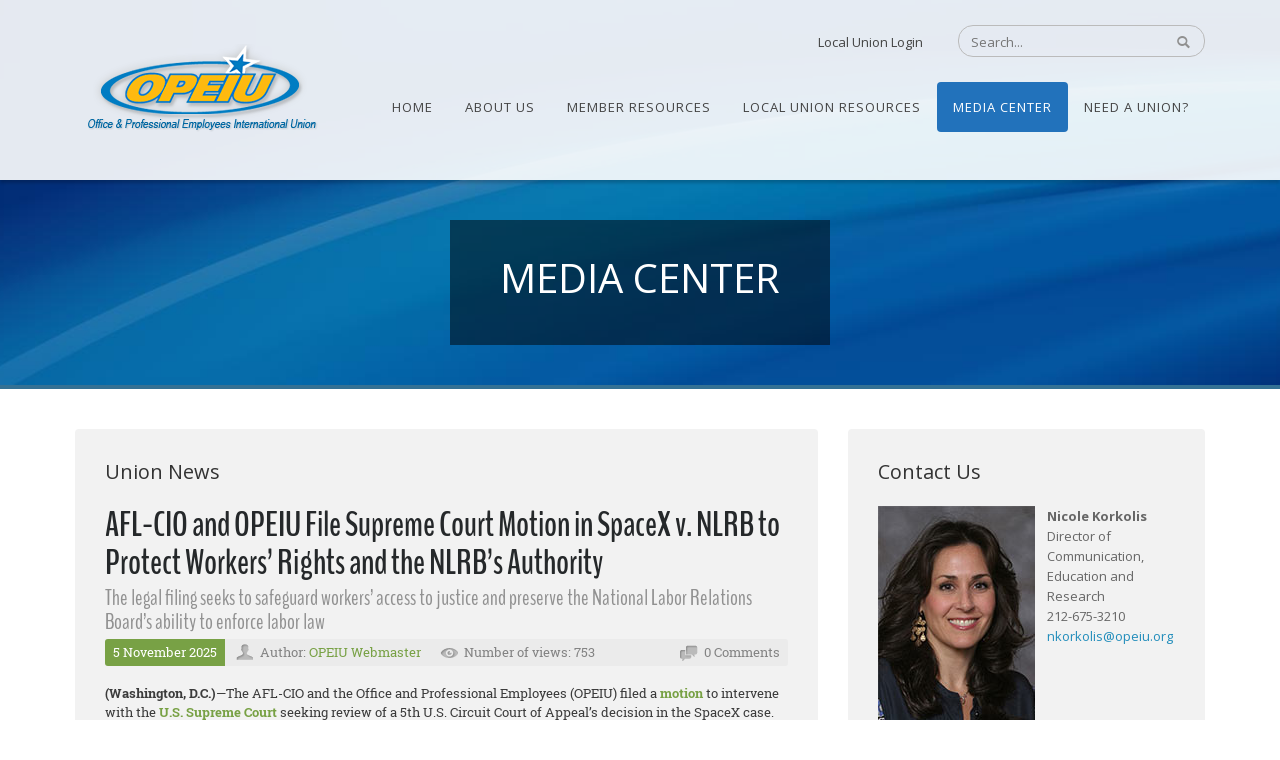

--- FILE ---
content_type: text/html; charset=utf-8
request_url: https://www.opeiu.org/MediaCenter/TabId/1637/PgrID/5198/PageID/4/AboutUs/MemberResources/UnionBenefits/MemberResources/Default.aspx
body_size: 33931
content:
<!DOCTYPE html>
<html  lang="en-US" dir="ltr">
<head id="Head"><meta content="text/html; charset=UTF-8" http-equiv="Content-Type" />
<meta name="REVISIT-AFTER" content="1 DAYS" />
<meta name="RATING" content="GENERAL" />
<meta name="RESOURCE-TYPE" content="DOCUMENT" />
<meta content="text/javascript" http-equiv="Content-Script-Type" />
<meta content="text/css" http-equiv="Content-Style-Type" />
<!-- Google tag (gtag.js) -->
<script async src="https://www.googletagmanager.com/gtag/js?id=G-XKYBRMX0PG"></script>
<script>
  window.dataLayer = window.dataLayer || [];
  function gtag(){dataLayer.push(arguments);}
  gtag('js', new Date());

  gtag('config', 'G-XKYBRMX0PG');
</script>
<title>
	Media Center
</title><meta id="MetaDescription" name="description" content="Media Center" /><meta id="MetaKeywords" name="keywords" content="Media Center" /><meta id="MetaRobots" name="robots" content="INDEX, FOLLOW" /><link href="/Portals/0-System/dnn-css-variables.css?cdv=805" type="text/css" rel="stylesheet"/><link href="/Resources/Shared/stylesheets/dnndefault/10.0.0/default.css?cdv=805" type="text/css" rel="stylesheet"/><link href="/DesktopModules/HTML/module.css?cdv=805" type="text/css" rel="stylesheet"/><link href="/Resources/Search/SearchSkinObjectPreview.css?cdv=805" type="text/css" rel="stylesheet"/><link href="/Portals/_default/Skins/OPEIU2015/skin.css?cdv=805" type="text/css" rel="stylesheet"/><link href="/DesktopModules/EasyDNNnews/Templates/_default/Vision/Vision.css?cdv=805" type="text/css" rel="stylesheet"/><link href="/Portals/_default/Skins/OPEIU2015/opeiuinner.css?cdv=805" type="text/css" rel="stylesheet"/><link href="/Portals/_default/Containers/OPEIU2015/container.css?cdv=805" type="text/css" rel="stylesheet"/><link href="/Portals/0/portal.css?cdv=805" type="text/css" rel="stylesheet"/><link href="https://fonts.googleapis.com/css?family=Open+Sans&amp;cdv=805" type="text/css" rel="stylesheet"/><link href="/DesktopModules/EasyDNNNews/static/rateit/css/rateit.css?cdv=805" type="text/css" rel="stylesheet"/><link href="/DesktopModules/EasyDNNGallery/css/prettyPhoto.css?cdv=805" type="text/css" rel="stylesheet"/><link href="/DesktopModules/EasyDnnGallery/css/LightboxAjax.css?cdv=805" type="text/css" rel="stylesheet"/><link href="/DesktopModules/EasyDNNNews/static/common/common.css?cdv=805" type="text/css" rel="stylesheet"/><link href="/DesktopModules/EasyDNNGallery/css/admin2.css?cdv=805" type="text/css" rel="stylesheet"/><link href="/DesktopModules/EasyDnnGallery/Themes/EDG_0_Shadow.css?cdv=805" type="text/css" rel="stylesheet"/><link href="/DesktopModules/EasyDnnGallery/css/jquery.qtip.css?cdv=805" type="text/css" rel="stylesheet"/><script src="/DesktopModules/EasyDNNNews/static/eds_jquery/eds_jq.js?cdv=805" type="text/javascript"></script><script src="/Resources/libraries/jQuery/03_07_01/jquery.js?cdv=805" type="text/javascript"></script><script src="/Resources/libraries/jQuery-Migrate/03_04_01/jquery-migrate.js?cdv=805" type="text/javascript"></script><!--[if LT IE 9]><link id="IE6Minus" rel="stylesheet" type="text/css" href="/Portals/_default/Skins/OPEIU2015/ie.css" /><![endif]--><meta name="eds__GmapsInitData" content="{&quot;instanceGlobal&quot;:&quot;EasyDnnSolutions1_1_instance&quot;,&quot;google&quot;:{&quot;maps&quot;:{&quot;api&quot;:{&quot;key&quot;:&quot;&quot;,&quot;libraries&quot;:[&quot;geometry&quot;,&quot;places&quot;]}}}}" />     
        
			    <script type="text/javascript">
			      var _gaq = _gaq || [];
			      _gaq.push(['_setAccount', 'UA-17980639-1']);
			      _gaq.push(['_trackPageview']);
			 
			      (function() {
				    var ga = document.createElement('script'); ga.type = 'text/javascript'; ga.async = true;
				    ga.src = ('https:' == document.location.protocol ? 'https://ssl' : 'http://www') + '.google-analytics.com/ga.js';
				    var s = document.getElementsByTagName('script')[0]; s.parentNode.insertBefore(ga, s);
			      })();
			    </script>
        
		  <meta name="viewport" content="width=device-width, height=device-height, minimum-scale=1.0, maximum-scale=1.0" /><meta http-equiv="X-UA-Compatible" content="IE=edge" /></head>
<body id="Body">

    <form method="post" action="/MediaCenter/TabId/1637/PgrID/5198/PageID/4/AboutUs/MemberResources/UnionBenefits/MemberResources/Default.aspx" id="Form" enctype="multipart/form-data">
<div class="aspNetHidden">
<input type="hidden" name="__EVENTTARGET" id="__EVENTTARGET" value="" />
<input type="hidden" name="__EVENTARGUMENT" id="__EVENTARGUMENT" value="" />
<input type="hidden" name="__VIEWSTATE" id="__VIEWSTATE" value="NZYFNZuKzBClzbW0aSSEFznk6yHLb67MYclpwFsvluvPjq7jI2ARScCvkxjwn0tDTBaAmY1TzVWqUJE3N6Yu5TP6kKtAJFKVsLUo/ClHOWGPB+FoYgdvv33w+buMIB3aFW4qQSKEpMuk58xi48GV6FG32KudHyKkZ2CHaMSBchZ6oU3cNGKuIz00mT8sTCqVcDN6GmPWzp4dKfn/C/bBKSlmDK488Wwyl04uj1i4iG0kBD08jo1xT02WLBFwU8Q9vnr5XTh+hluX4D8wHQgC2gzy4ibY1lU7ySxfIlZn/Hv7Bvr8trOawrHLyauH4/[base64]/TRZBk5vnJaBwwewJjVGBPBYQa5ibGjexpmd6K6KO//W8tl3ZRXnqTZtVCNCaFoVWi+a1QNtpSY2a882xuNtpDb9xBzxMqLE5uV3j11sINx26zlmAH1vOZQi7UfynhKTL0LM5uTpqQ15pY4zW3IkVQjx7fovRd2oqxIfft/fXWE/xPA5eeV1cim1OuxrsZ3jZx8tiMrFSZExSGKIh6ttPBZYewK695mT2ItK6/STiU6YVRIsxY8knVOPTwwV8XBksY7exPslo7EV5Rm0+7ipaMH9SKpTDInJI6z8usGhzyo1C17Tg8z5Xtp+KVxoMT4CA/D6V1p29oYyQ1NvrFcjY1YcTbbuKPLdM1jX96eiBrUEPPW9g7qk9iWSWwp65u5UmPW0a1+hOf8uQJv6V7mYmGfo09PhJiX3cm/DPNG6jgv5OvGVtLpPfd5C58aFWJIBztHG9ZlQEIG73i/kKoH8dtsVxOxk/2VCKvTLpIob31JfutWUx3mumRpIdUR6Y3wcmhnid1DfU+fJpez95Wbe4SHac4vcOV7Fxm/fQtq4MrFykP3yCUMINg45ydJLRX5oTiSiL9fbZHJ61HpCL16uruZ8+USyZckpy9xhNCT6fSIndXVZT4dKgk88NaLaeMMbdgnF/+WZ3Tucb7ccuEFQHPI6MFzIEwtiSRcoDQ/0qZhrYPgr8pxeotNp8Fnz88l99Q7c9wIoVOiyhRmzygJbO3xrQrxryTSgmHFT8y/+0Bb9g7a6I3eepa9qOjGbhZM3a6GES9DsB/XecdqRMJ1v/G1iGGQPOBtGi/F6Wg2Y8/UVD4wjLdXoJTlHbFjbtplm5YRHCcDkXgU0URvmmX2tKVTbgJCKVa/vC/9KiHthv8PBXMJOXD//3874/i2jbE0nmAteO6cb77Ea7zj9TA1wcdwjN2w0CLaQKcvov0NLNnifODwQIijSnoBvewjoS2KOyMBQYDXWvjdEqinyXooCzPhVXxVl/DdfZvBeOrBb8TsMQxcD4L8xohXMu/R153b/u+Em0z5kExTyuyP/Hc1wHI9mIKODYToCfC/2yJMZ3j+qHlxVDfmYjAxlx5/4qsUhDTehJVLdI3qITAXOsMrZ3ZTOoijKSCk+jzDnS4THRSVUivY6ZuIAg+nnuk91q791NXYSHYOlSZSpWAG9rzNty5Czx0h1LTkC7SMCWyTg8UkZCGf0YnnfS0ZDyDU2Qw39z47UHxQ79u5K929JS+WzwTqWLwM598fM9nK/twhzUVLGuprAk/w3t5pHxKVaxi5v3pPUWN1Q1llr/Dy8+Ad+rBku8JrfwMSBhNDw+QktKuvRWTQWlm6yXCiBcoRMYLaI1nSPiQu4hk4m9a+tTN5CDx+zU1FZ4qFJ94vZLrael1i6Ij9P+DL7xWFVBDyEjsOcPtqYvd2xgDKpYDkKUg3XiQEbVfhj+KDlp6+rm2Ay771x/8ajofitiCeDuJG+V3r1/moN2TqjNroK/8FsWBk1CtAEnN3cmOY9+34dIISbbZLFdq+wyJ3OIdD6j57HcHSGa5AKQYJjXs1olhZa15HfMWZs4+Q/10dkTUq4ZSIDHZ3DKtmNKEy1VAF5PapobYaxhMPSGC2sFwyEbGozPxBQDSAjfwtVZHbB52RsMQdmU2iOd5njPhieTsv8s71WZV2UKh6L8YY7DQXblocMNF0/[base64]/DxuzteQJl88kJ1eQLztokJriTp864UbPkZ1Du8ha4CAZp2Uh1zzHSvuOfCVrIz07vtfNEN8JFKLWr6FPN0u/ff5yKrcbdB6fg6Cb2UYn7BydQcgxyoocLG/KMOOgr3Zq4f5X3ho4c1gWhEueSP16o9xlWcg85q33UgRAPt2I7tNHBr5JYRfJ+iEyEFDuKbc4rwFzUG+zRWF/ngrrmXknGSm9cRvXEVxAielU1nq9Lzvt9YXFr1gRLOK/jwuGCZUfml535rVaHsWrJC0Zenu/[base64]/BswI4/GEv4VuPtd3QeWRB5hZWaO3CB1D5xJVmFml64c9qjOA20KVqoamOE4/JDNJoCHfh7oIFPOWqtim4LDOtj8kIOcK78QF15r5eFa2d4I726uByl/A7CdI0D3QarQ/4GQ6MipKaa8AFowgA0wQoSvwKXThtRhzEGNa/9yrq02KeC1e5ENE7oJH5vgtwL/dDwcPm7Gil3elrQc8bobbbrr2ybeRFUtLtg1M43IArock2wDri4wb0RzR/gPIWJC++QGFUqr+wEvdR7oNeVzWLzcjnFwdthfFJ+6HNOOgWeHQWVdysR1QE/mFuUhsoAVVtxX0y1FklLL+rfy/VgMHdoUj11ppZ1LrEPPF4Tsqkoh6RR2lCI+zWUkoa6jMbPOw1sVJ7OVcuqQHuxlQMyTHJ2C9XHo5x3G403roGZakELZcFzZDEDwMRnm3GOlLAWD+VA4VZTfyb6BjW4+/HRLWOJoxhcyzOhlklXCsXRQLXexqMwDgaliF6tg2qqqxRHXh0O1T7+SGsxuWXGCKLjMY9J/VMZBd99CqS7XfGdIBBV/s0qOsnQ8udPDt1299uozI0boJpArGx/+tq4Bbi3pQLbb5fE3PooTvvgnaoMHThM19yBZ7emNygo2FqJloQs0hc4Q8UX3gEQDJ+9gM2Kn9v8wN55fyiadqyu3HmgrhmgZ44DxhMp4hiumhvj1vpN3Wnwc757N8/OexNyY3xWT1o7Ltj/88svGjt2TchsRNdU/lCrNADh0XYX2NYSSUl/CviAz1xUg568CcKS8aI2C4q92WfROyU4gkeuzklpn11PgX2mpItlDpDMZPiXidJI4okSP5Lq8OZUmmVGMHHsKWMsTPxYP55aK5lq6bLWQeJnQoU/sMRbM4DGZdLSTsbnUPPby225Fcr/eaFtrT5w0NxDg+7WHp1fcNKRgSVXRzZrZTfW87htOUfdA/rysOVwsUGQTDVkhl+guANpRuU5FrIvW2MLDD4/c1/yQ6txqUHTQe3lLvVXePIx4cM8USAmn1frpiixhQwmNcUJtXlsfSENYIl/7V2ZRG2tUNDHK9p3SysaeUey6MbQoCu7IhKOCMCoJnJX0poRej+L2lt0ibynxO0aIflECCov/OZNWsZbMIB9Z50dXjLJdrRsAdruVMOX8lxGuWuenjeTEuD3Z5804G7hB1RKiC6T1sABVM+I6KgeReC1J7wiEauLzyV3OBkaDn2PfsAVTzGwy/IQYSkqAAZPg0Vcuq97ouRNSsovnl4VLYHbhJcvAqQGb5IwhJDskXbL6j1mBmvtily+D/Wzu1HdddsaC+o+XAkmK72Grq/tDcDLi0vqjkc/IejAE90IPEZnjmQoLAJz4Iy7TPlbXr9KeJXDx25GV3Kc2w6HW4AhbO21Rh/yKO3YhSeoqNxVW0RvBezMtB6i5Xi4RsORmHfhqdUm8SOV13vK+kUTvIdJwsinEiuARI+PgwcVDVnsjIDNqvzB44zvyXd6+sfJzsDaGh/p83l+YN5OZ4CPzVHNPDLf6nT+GJu7/E69lX1sYsFOKFnk/c67H0rMiCGJzZs36/vB8U3QDKm/s2X6csY6rD5MxqP13Fmt7v7yK6WpxjW0IHUetEXPA0dP083mZOYN9L4odLuQE83KyQYir+cpypcxmGmVeLFcKqnM+fYT/2VTabwlAciZzLG9Q1+cT8segFcBIQD+Xxhsf7JcS0CKp/LiCmM1OSkB/ltEfKLGhW5yqh4j7su+6zQedmH2UBFgpp/HK1ffWTa3YlbTvBeMlsebqepMqLHCMJ+pO+yS6YMdd2JoJcNmy3wS4xGBNaMCmEvf0KN1mO2iWK2o/8j7Hm0Uynz+YTuTFpjJhJy7ppkRiOjd8Ig7JgKuwSS159UK5llr7bVEb0jNLNGkAkuRDTtWPMBQ0EW7W1IXUpx8F/DpGotZAGNsF0F9h0l0rsO0VoypOyBEkKZUOBow9NsmRzoZSSNpF/Psjo9iaW1fbpXg+ufuM2rESWfDuTiuDkU2DH8/vjqGMJwK7COy16mT21k6GPH+PrmRID3Q5kHgtWeXACcDMePykP/DIPe+hFUVlWsUtaqwWZDshDnUAbxGvUeHVZ/B7O4s7jTJaHSrwohv3ePHz3ifzxmligDd+2ZGIj+KrnjyITm/YswDB/5t5D4ys1Zl/mcGdrusubOxW/VXIJL6dOMO47o8NLG1ywvuDbXyyx3teBiej3Vy0m4gTGD5rlEw0hAZMoebXsZyPosxgXPaLeHdMT0j0DggWGEhsI+pHp/BGTVANrQkncZe2ufSwt5dQa5yI1NN5cwPeCzz2DPsD1dRXVR0ztY4YQE0cBqL8bpIpX9iQZG8C5KjcekUePRdaNVTdgllu3XPFZV2z7OtBUDb+HZdnJWVZu6YAUZrf8sAq/m1svkNQ0NM8NuUQMi+/N0YgbWsZmL5Gy3F81YqIQs5lYVmIr0ll4rEbeHRWYgVUYUwWlGjzUPfHDQ14tI/1RmRVllz6lx/Duw0KkbDsqyMp1yOQTWhvfa3QWSLhLvHLRQDycGPD0C4wCTnToSKZf5fiO2FK7ZXvZ81j4/PE3mf0v3gsaX7IgqjaCUs1NT8kfRowYVSnJ0Teuot/GI6n3N28kxCoM+q8UbH3MCtwlZkzDcOWkQcQtyrNUOPtONJvyiMcDO3iFLhM8PWVKRAxt/V6EXRPOy0yeN4Zd3KcIa9BXjb58FqKnMATfqjDIanY8d3B7v95vB9zDGIoSorXbMNofkPjWGo4qwJgrXdRzqUDesPH29hCjNqEESEtjPZywgjLtiwTtECTwqSz/YM47svj3Cg6KLs2vFn4SGpex36YUXqExkm5urIdnrLmYPTWBYe5mGvy5/DdNDQPTxsjYdQlo/2tdTOshAphFyarEv+BxuHDw4ZDhQVce000udiVGz94Mid71Vrtq0tR6YfNh0llxfZRbjzEUn6BX9ugGOhbHvGUC30ucq4E5KyupVT1j4hBVTuH7OQaFGP/dsUZr8Hd+WhHDxmFhM+RDI/w5M6So4QmVfvnLFqt1Xc4L1sOdu6MLtswv2wSlK3JAwG4hOFtzTszc1426mBYU3GCL8NlF6oTdBFFzFZsRPrU7J5hokeUQG8hNnbNjZ93MQbq5VFHr4j6zN30FIdOnaOphzlsJWmhZaYyGmzsct/FeIGyqGW+HLVyNuVWlsXe/8HV3nG0BMA4nSEpb76/50tpDvGPTMwZOPrnklltH2v0O+CI8u9Hv7my3I7t03p5rVdISXshF7zbAc5UHASD6QD5OYWVnClPmXQjhPOA4GAxs2LDero0omyujb6SWyhk//+xOYH/WhwTYRRRKj/c3SpaIcsgnidwAFLem8R7jhfOWE+yTkAav71i8BDXD1BnzUYjRrRU/[base64]/YiC98HFWdDiPD2MG8LyYtMgSVfZaU8YaKryEkEMuy9lh2MIrmAd10m8sQtprlH+DVGRa9F5e7esbqRffOEGTJ9H+BwtngJ4Dt/E5ho/MpRWvt8COYcxeGHnio0VbbT6ggSExvT50BdLiGqNtqgPp/F5GkSylm8Ph7xAmjchW559I5KlWHMXN/DJQIy0wsiHxZj1w/P1/wbBXHiKXsLto891OjbWkdYUNy9GeP8OUwFrwTD/pd4PFMv8d5yKZv0Qt1tnk5UGKIjDm/kbuDzr0usyGZ9oANcsqAdk7NMi73FbwPzPKe9ebWYNhAl+MFG1Fmm4nvfSxNBXqTv/kMnoKXRuROQc3ECn+LKd/LUBHkDXhEcnU647a0ZWxliTz2zcj942/QOBzfGi80V+34/0mA0zWwY6zjB8/tyInoQiLlvaOi7FJiGSh8VyorY1SrfCVfOJB2JlcBsaxcJPxuZAbotYdfVPz/kYe9Oz9wIjd2orTzVVwCrX1EFhwH4oJCpSF27Wbl7Mcd9A+uF19YzZlOHtSQDgRvy8TNHhv1/gQKUtRC8UNGylr96ke88PIB6JnUTciVqUWdGyLrB/W6VAc9jrDJl03bM1uh/EtaYLaGn2o8kQ8PaSoporCqCpP9nKg1xyFbchao5Y8wd+6TU11t6uvq+FeiireKwtwPkKiQTQS5RhtqXXFmyw464j8ZhvHV92mHJ+3dOSN5BIMdqcjOuxRjwiDRrrvBUAOmR79rjyDlN//Qwf8KdCQLv2DmejV4RFRrtdR5blVyf6U6P1KQd8ZtFjFh/1pWiBbvicgjqsSoVRCqMjwxtbSep1+IznIkPGmH8bpgnzka8tghxZ6xrgDXI8PSapi6nwDc4cCDirxCIWiGD7kxu4QXnMvVR9b9Udd0eRmHeThRe/3xdEAXanhpfi++l/KY7avQuHWZZCd0HMKPbEiIQj7N5rMylKx0SErj4SJDM88q52dm+7XITlAOTbtkZNpn0lMnuCs/OC8AcxLa/oCbr48xMKFJvnPFM0i71hu9pZP2S3tG9mDzMmpec2khXrFBHcVDVAB+1TXSUV/G3/L/qfS368OZv1my7cRZqOQ5i34mwekGLz+ZtzV8Gm6UH7JZ22iPevt9wNTshbiTVZ156jzQIIs2AvbUvBzX0lfk9wgB0+CQ1BjBBNZ+gov/7Pp2NpeBy64naVBitKj3epIMoc3e42xeeYO+m23X/spRal4Vc8pxV7wb0ukOKQTykR+3QbLLZSunwEjxyvHZ/xeYOWv0+c0uVADLTb+HY1/DwJAcKuVFTNWPLpapsIwdgff4pEz+RYqgEXLowdYHSlMkz9hOSRtF30WG4bmXRrbcDWsQtY+zr75j7iGfIqmtbDG0bKF9e+UfGB86wSepZhSdWUyJLAL1Ie+dNG3hBBTQ9fp5lweAX/dpb4BgVhbQVi2RWJ6KVG6eSI3iHXaisAjvOe1rWpqTTtnvtQ111QMJJamergbqachfq/yM5Nx8Qt1NtM6WJkG/R/3MXUDL9AA3Sqb3fKdfAwodFhAsXjhLJEUBFGrYfq+mtGEhQiLh3Q+4pfUHYlO55h/pbC+ETeC/ktUXWCwnAzA2ofEgweuJsLlpPnVi60nQuFogbpXWH8LRawXmjdnn2LkrhIpuDracsOJ5l15XaL7TCutVzfZs1YUKxB+jpnTj7kupGcdEYqauH/nhf+q3blQxpsitrh5y8fiiMoVus0vUxuAJStPGWaxIDaRA5EwuJNVCaE5WgXaO6hx2FaSDMhcDs0MS4+H5k5x64Vv5Z8QNtEYSTUTUZOS2ENNnqDpiolOYE/biL+9gOf6EepO2uQuiEz3l25KqpEiKmMbRmBxIbnqIMSrJ7mQPadeQEEAevlw1XNeHQjvlxYp80E5Kim/L9vekUuP6hgbTeo/1KcxQaj/LmYCd4UUPPdVV/zcW476ZsCSrmGlsVBIBAkd6Pt5lJLH1GgxReFYGyzmAaZSY7HMlrVjIgQ1DhDIpBBcI+m+iKPfO0AJfSPjD/eRTVvE6BYv5MX2rDPuzFMAq2mzEXZUyyxPxnI1XFjR6GXI+9TbQB4hq0Klhhc0BPz0tvrDuImlLiK1DX/QueCUGIFlUlE/krFPK11sZMAmu4RbBUdD/VHJ9g+ZmSwlnknM5WfwJr3YfJdv0wMu6CQIiTT3bKZze8aoFBZ3u1BSQDwPYRYcdt7otA7jkxs34zy5ic2TAZO+9uCRf12KK1Cgzdu6udx2D0yDXlh39N9WxjMzmk1VTvjGz6+qZId5gaDKDca975ThfsA+8HpPpHJUAp220h/owJofSx7WDv+/ACKlOc57wOT1K4EVrSO7dOKFqzijWhAAprQs34TPKFLbK8jvxx8TQw7rwpL9KZrPpItxWo5vQn7XZe+3cRjpdN4EhQzhn5IFuZ5+I9hW+LNzLzJVSAGr6JL/ES1j78cW6eO/XLfnPjrIBifFgem9DwouX1f75TDUypYDhwAj2LMbCvoIp2XfcZWGXwmx7ffxqS6om1eQEa4I0cNm5OL0eK5eVRRQkGjNLQYKfeepazU5aKUNVCHcLwyfTtHS/wEHmXihfqAkpaeqrPZYrdRSQLZJFQ4A1HumefgGbEbtCMEDPx7J86G0ua2eTb3/5g3A53IWJWzzQYH1GOGt1boK7DAGh1z9+9hdbjm4EtQBQFEu8AGZCXMaArX1oY3TTeDS0Ora3oDBZbNyNn56P0ci4CjyI84JRi/QhqZekQ4xWBdj7RQtXjWNT+Lz/426+GUxx/eq2wvDsCyz2qsqyVr1rG/ZiJ9EJdZrsBiPJHC95k155lrFxR5qYsWktOYNkl5tbnmOr9aE0Ktz9ckk5WPQ2G/2dMLIo2G7DkTZPwVuuMl2lGFpK+1OgNR+LUtV8yJV8zCwVQ0vYsLHA9DreoE9ASBgf2TJMAiqK8L2Ls8hwcjXdFxFnzyeSZAcOr+euuWXny02OY/[base64]/8c7cD199EGEyrkbon4fOIJ1V5K/VDNu2OHike7vpj920pSMcFSlqLv+mBj4whtZHiiTznOGWOKqNvvWIA/UIJOQuquiWsHsh5EYPBVNo0X9Zv57hzxg6Vaeamy+CE4rjFV4uFvGtbRw66n5UDM0x2ZWESIdw2k+zQjFmXUdxriROAncdWBUcH7eySCm/EIKav2Q+XGC/B8PidivfHRXZSE6/hSSXsxRJG1O86TAj75LHHeWwfUeTVj0ujZyktnk5dug16TQ+o29ID8bUM48FR2n2vveJrtL+0yuGkkxFI6zqZ8oLf0wyIXWEzTFr3Qz3D3mk0znbwpOxZyaMiGs8hcPz+FgWKy+/K7US0Y2/cuS0d3xfqhCXKCGJ6hDhBT+dXwFEeWtSnODoy7h9GzSYmwQr3RixvUvB7xEWyqzkKqKWToV0ERhftnqbueGHOhZaMWoZ1os2DNfKiths9504EbKNMBil8M062xK8YKhfQ7y9VL7Qo6UKianzopP3v6ytb1YxlkrkKX++ZwsnB/NUsDRk8rhErS3e3leqY+Oi14+miE6tMTs1TDa9aA4uYXfee93WeCDrLbb1fQ9jWYoiKrBd0epNjjvRqxbLe4/EaWsZ1Eg3afm/f9blCL32JaJrC61owVJKsUWXfkqse+yoQ+/eEXdbS4yOYX2az2C2P7Nf4rhNIQ6e5uTdPaEQ52eZu+hsPAv63vjnOxx+MAC829Ayi1jz+K0O8OuAz6M5i0xFKTXDSqhqygGLa69cCDjjW8H730E0t+ivyEgGlIFMGg2T97YZKYbloYgu8+GglATy1dq8J9HkueXZN0/7GC6ezhwFAdRRNOPO5AoN5UVVgKWcRTVERXQML3k86CvQutaQmimtOlpirdFnyUyKn6DxunlMnGIXDzdvL4sTVHrnxsxTwqG1kKkD/FevPAlHsnMgtnDIiChGq6vI7eiPgP1v0d0AXKSGQ1jW30McGMSJO0j0dvoYkmdAh09Ce5mSTkGEUfsr1xL8NXTu6On13onb4FYFrWz00QQ9MxkFve6DHMEyWSg1MlI8xJ9Jm4UqWbcM7b/+KKxPW90uAizzweBjaJxHEIisIRFy9EUwwszeI+wQBfwcBb3y6GnmxOmbDYO25phkvNQEiI93gTpXcjI7XLxi6I3uI3wflnm+CCIO6TpUeuAzwjJDHuEXtvDpT1v2cdMmhkuhnFcXC1exS02FAv8BJ6RJ/BW2lE8IjPTx5CkAXUl2RzlPCUVsXfWPp8YqlEsikzu3ByJmUMFs3lTwCFstNUYG4hdscL06ayKkq7SxewbZzzxEzSkcFvFL51S4XOqKegV20ihiTYDKKRUqaGvnPReK/p+pPCQGVnLXgYwbCz8i6qLkrnf0+ODLszLly1fkOSaCJxTZr9nOUA9WddFGqKR55TMPtBKrW/IMNebf/cUapMi3/de8Nwbxl/aBqM94K++fi9KgZbu4WK4NZnNY6KoTFjFh/ut9WWv/uFITHk9IplV6GDrb4AHC4TKdDUS1Lrneb/[base64]/TKAya1624ArTCeNwgM6YRQvJKPmtE2BSgQwZJ2FkB9JOlK62Le61vFTgUGt5OwteZz7kKcxxZZXJBzy/obVUEH3w+b7PxRVCbO8Gl5enOQLAzx/b0EioqSo11h3Raa0AO/4+6TGiOKfyM9rJxV8MPOam+efZZ1W7Vq6wRZz9EjdE8CHDi0gjpEK/[base64]/K60EyIw8EotdNp07lFU7Ze8xwbhn5bXMj9QrZSAk/GetsZlRbHtidoupNZBGAtjy590rWTqBMbMNDZWgdGWhL6Kl5C9Z4nKxUbQWoIrTmVjva4Kg3CBExxmqUpd3PA3R94PraEyYTFntI2ReEB9SGHaH5WVWJgJ+3hM1" />
</div>

<script type="text/javascript">
//<![CDATA[
var theForm = document.forms['Form'];
if (!theForm) {
    theForm = document.Form;
}
function __doPostBack(eventTarget, eventArgument) {
    if (!theForm.onsubmit || (theForm.onsubmit() != false)) {
        theForm.__EVENTTARGET.value = eventTarget;
        theForm.__EVENTARGUMENT.value = eventArgument;
        theForm.submit();
    }
}
//]]>
</script>


<script src="/WebResource.axd?d=pynGkmcFUV1IHOSnox_1qskMdHU4e0aH4QgjNsZcLPFOVxcCTFluUSO0fas1&amp;t=638901361900000000" type="text/javascript"></script>


<script src="/ScriptResource.axd?d=NJmAwtEo3IpPkpqE7wDCXqMx7CT4kLYWB2tEHeE1XOI3aJco1fsXDiTf-IoGG1fFseUYE2u2HU0XpvKx2sH_vi7NR7yfygaiX0i_mLlACfByqczwCG2c_qKKxchhXqluBfOKtg2&amp;t=5c0e0825" type="text/javascript"></script>
<script src="/ScriptResource.axd?d=dwY9oWetJoL8gvDOdRVz-pLHL9mGmDvuYOiWlMD6Kq6Lb8gI6ihFmm4tCX5ELIIMxSOhjQZo1RRoBE2wAKA992NjHUHeCtjg1_ckTQM9hqZc_7E7uIniyWr26kGgiWtNJ2wUWYGSj2wzd3zF0&amp;t=5c0e0825" type="text/javascript"></script>
<div class="aspNetHidden">

	<input type="hidden" name="__VIEWSTATEGENERATOR" id="__VIEWSTATEGENERATOR" value="CA0B0334" />
	<input type="hidden" name="__VIEWSTATEENCRYPTED" id="__VIEWSTATEENCRYPTED" value="" />
</div><script src="/js/dnn.js?cdv=805" type="text/javascript"></script><script src="/Portals/_default/Skins/OPEIU2015/scripts/script.js?cdv=805" type="text/javascript"></script><script src="/Portals/_default/Skins/OPEIU2015/scripts/custom.js?cdv=805" type="text/javascript"></script><script src="/js/dnncore.js?cdv=805" type="text/javascript"></script><script src="/Resources/Search/SearchSkinObjectPreview.js?cdv=805" type="text/javascript"></script><script src="/DesktopModules/DNNGo_xPlugin/Resource/js/dnngo-xplugin.js?cdv=805" type="text/javascript"></script><script src="/js/dnn.servicesframework.js?cdv=805" type="text/javascript"></script><script src="/DesktopModules/EasyDNNNews/static/rateit/js/jquery.rateit_2.2.js?cdv=805" type="text/javascript"></script><script src="/DesktopModules/EasyDNNGallery/js/jquery.prettyPhoto_1.10.js?cdv=805" type="text/javascript"></script><script src="/DesktopModules/EasyDnnGallery/static/qtip2/jquery.qtip_1.10.js?cdv=805" type="text/javascript"></script><script src="/DesktopModules/EasyDNNNews/static/EasyDnnSolutions/EasyDnnSolutions_1.1_2.2.js?cdv=805" type="text/javascript"></script><script src="/DesktopModules/EasyDnnGallery/js/jquery.mousewheel_1.10.js?cdv=805" type="text/javascript"></script><script src="/DesktopModules/EasyDnnGallery/js/jquery-easing_1.10.js?cdv=805" type="text/javascript"></script>
<script type="text/javascript">
//<![CDATA[
Sys.WebForms.PageRequestManager._initialize('ScriptManager', 'Form', ['tdnn$ctr4844$ViewEasyDNNGallery$ctl00$upTableGallery','dnn_ctr4844_ViewEasyDNNGallery_ctl00_upTableGallery'], [], [], 5400, '');
//]]>
</script>

        
        
        

 


<!--[if lt IE 9]>
<script src="https://html5shim.googlecode.com/svn/trunk/html5.js"></script>
<![endif]-->
<script type="text/javascript" src="https://maps.google.com/maps/api/js?sensor=false"></script> 

<div class="hidden-xs  "> 
  </div>
<div class="body_bg">  <div id="dnn_wrapper">
    <div class="wrapper">
      <header class="visible-xs mobile_main  ">
        <div class="head_mid dnn_layout">
          
          <div class="clearfix mobilep header_element">
          	<div class="dnn_logo  ">
            <a id="dnn_dnnLOGO3_hypLogo" title="OPEIU" aria-label="OPEIU" href="https://www.opeiu.org/Home.aspx"><img id="dnn_dnnLOGO3_imgLogo" src="/Portals/0/opeiulogo-small.png?ver=SAfIDG4HEcxTbJ3DChZkjw%3d%3d" alt="OPEIU" style="border-width:0px;" /></a>
          </div>
          <div class="search_ps  ">
              <div class="icon search_icon"><span class=" glyphicons glyph-search"></span></div>
              <div class="element_box searchBox" id="search">
                <span id="dnn_dnnSEARCH2_ClassicSearch">
    
    
    <span class="searchInputContainer" data-moreresults="See More Results" data-noresult="No Results Found">
        <input name="dnn$dnnSEARCH2$txtSearch" type="text" maxlength="255" size="20" id="dnn_dnnSEARCH2_txtSearch" class="NormalTextBox" aria-label="Search" autocomplete="off" placeholder="Search..." />
        <a class="dnnSearchBoxClearText" title="Clear search text"></a>
    </span>
    <a id="dnn_dnnSEARCH2_cmdSearch" class="search" href="javascript:__doPostBack(&#39;dnn$dnnSEARCH2$cmdSearch&#39;,&#39;&#39;)"> </a>
</span>


<script type="text/javascript">
    $(function() {
        if (typeof dnn != "undefined" && typeof dnn.searchSkinObject != "undefined") {
            var searchSkinObject = new dnn.searchSkinObject({
                delayTriggerAutoSearch : 400,
                minCharRequiredTriggerAutoSearch : 2,
                searchType: 'S',
                enableWildSearch: true,
                cultureCode: 'en-US',
                portalId: -1
                }
            );
            searchSkinObject.init();
            
            
            // attach classic search
            var siteBtn = $('#dnn_dnnSEARCH2_SiteRadioButton');
            var webBtn = $('#dnn_dnnSEARCH2_WebRadioButton');
            var clickHandler = function() {
                if (siteBtn.is(':checked')) searchSkinObject.settings.searchType = 'S';
                else searchSkinObject.settings.searchType = 'W';
            };
            siteBtn.on('change', clickHandler);
            webBtn.on('change', clickHandler);
            
            
        }
    });
</script>

              </div>
            </div>
            <div class="headp  ">
              <div class="icon login_icon"><span class=" glyphicons glyph-user"></span></div>
              <div class="element_box login">
              	<div class="languageBox  ">
                      <div class="language-object" >


</div>
                    </div>
                

                <span class="sep">|</span>
                
<div id="dnn_dnnLogin2_loginGroup" class="loginGroup">
    <a id="dnn_dnnLogin2_enhancedLoginLink" title="Local Union Login" class="LoginLink" rel="nofollow" onclick="this.disabled=true;" href="https://www.opeiu.org/login.aspx?ReturnUrl=%2fMediaCenter%2fTabId%2f1637%2fPgrID%2f5198%2fPageID%2f4%2fAboutUs%2fMemberResources%2fUnionBenefits%2fMemberResources%2fDefault.aspx">Local Union Login</a>
</div>

              </div>
            </div>
            <div class="mobilep_top ">
              <div class="icon mobile_icon"><span class="glyphicons glyph-list"></span></div>
              <div id="mobile_menu" class="element_box">
                
<div class="menu_main">
  <div id="multi_menu91ad3db800" class="multi_menu">
<ul  id="gomenu91ad3db800" class="dropdown "><li class=" Item-1 "><a href="https://www.opeiu.org/Home.aspx" class="menuitem "  title="OPEIU"  ><span>Home</span></a></li><li class=" Item-2 dir"><a href="https://www.opeiu.org/AboutUs.aspx" class="menuitem "  title="About OPEIU"  ><span class='menu_arrow arrow_opened'>+</span><span>About Us</span></a><ul><li class=" SunItem-1 "><a href="https://www.opeiu.org/AboutUs/OurHistory.aspx"   title="Our History"  ><span>Our History</span></a></li><li class=" SunItem-2 "><a href="https://www.opeiu.org/AboutUs/MissionStatement.aspx"   title="Mission Statement"  ><span>Mission Statement</span></a></li><li class=" SunItem-3 "><a href="https://www.opeiu.org/AboutUs/OurNationalLeaders.aspx"   title="Our National Leaders"  ><span>Our National Leaders</span></a></li><li class=" SunItem-4 "><a href="https://www.opeiu.org/AboutUs/MembersinAction.aspx"   title="Members in Action"  ><span>Members in Action</span></a></li><li class=" SunItem-5 "><a href="https://www.opeiu.org/LocalUnionsGuilds.aspx"   title="Find a Local Union or Guild"  ><span>Find a Local Union or Guild</span></a></li><li class=" SunItem-6 "><a href="https://www.opeiu.org/AboutUs/WhoWeAre.aspx"   title="Who We Are"  ><span>Who We Are</span></a></li><li class=" SunItem-7 "><a href="https://www.opeiu.org/AboutUs/ContactUs.aspx"   title="Contact Us"  ><span>Contact Us</span></a></li></ul></li><li class=" Item-3 dir"><a href="https://www.opeiu.org/MemberResources.aspx" class="menuitem "  title="OPEIU Member Resources"  ><span class='menu_arrow arrow_opened'>+</span><span>Member Resources</span></a><ul><li class=" SunItem-1 dir"><a href="https://www.opeiu.org/MemberResources/UnionResources.aspx"   title="Union Resources"  ><span class='menu_arrow arrow_opened'>+</span><span>Union Resources</span></a><ul><li class=" SunItem-1 "><a href="https://www.opeiu.org/OPEIUConnectOPEIUsOfficialMagazine.aspx"   title="OPEIU Connect: OPEIU's Official Magazine"  ><span>OPEIU Connect: OPEIU's Official Magazine</span></a></li><li class=" SunItem-2 "><a href="https://www.opeiu.org/MemberResources/UnionResources/OPEIUJusticeforAll.aspx"   title="Justice for All"  ><span>OPEIU Justice for All</span></a></li><li class=" SunItem-3 "><a href="http://www.aflcio.org/Get-Involved/Action-Center"   title="AFL-CIO Action Center"  target="_blank"><span>AFL-CIO Action Center</span></a></li><li class=" SunItem-4 "><a href="https://www.opeiu.org/NeedAUnion/FrequentlyAskedQuestions.aspx"   title="Frequently Asked Questions"  ><span>Frequently Asked Questions</span></a></li><li class=" SunItem-5 "><a href="/LinkClick.aspx?fileticket=0PaEv766UFA%3d&tabid=1657&portalid=0"   title="Welcome to OPEIU Brochure"  ><span>Welcome to OPEIU Brochure</span></a></li><li class=" SunItem-6 "><a href="https://www.opeiu.org/MemberResources/OPEIULinks/OurUnionCommunity.aspx"   title="Our Union Community"  ><span>Our Union Community</span></a></li><li class=" SunItem-7 "><a href="/LinkClick.aspx?fileticket=jB-f854AL38%3d&tabid=3512&portalid=0"   title="Cyber Security – What You Can Do"  target="_blank"><span>Cyber Security – What You Can Do</span></a></li><li class=" SunItem-8 "><a href="https://www.opeiu.org/MemberResources/UnionResources/BulletinBoard.aspx"   title="Bulletin Board"  ><span>Bulletin Board</span></a></li><li class=" SunItem-9 "><a href="https://opeiu.imagepointe.com/OPEIU/"   title="OPEIU Store"  target="_blank"><span>OPEIU Store</span></a></li><li class=" SunItem-10 "><a href="/LinkClick.aspx?fileticket=wYPn0-ZzaeY%3d&tabid=3776&portalid=0"   title="Contribute to J.B. Moss VOTE Fund"  ><span>Contribute to J.B. Moss VOTE Fund</span></a></li></ul></li><li class=" SunItem-2 dir"><a href="https://www.opeiu.org/MemberResources/UnionBenefits.aspx"   title="Union Benefits"  ><span class='menu_arrow arrow_opened'>+</span><span>Union Benefits</span></a><ul><li class=" SunItem-1 "><a href="https://www.opeiu.org/NeedAUnion/UnionsMakeADifference.aspx"   title="Unions Make a Difference"  ><span>Unions Make a Difference</span></a></li><li class=" SunItem-2 "><a href="https://www.opeiu.org/MemberResources/UnionBenefits/OPEIUMembershipBenefits.aspx"   title="OPEIU Membership Benefits "  ><span>OPEIU Membership Benefits</span></a></li><li class=" SunItem-3 "><a href="https://www.opeiu.org/MemberResources/UnionBenefits/UnionScholarships.aspx"   title="Union Scholarships"  ><span>Union Scholarships</span></a></li><li class=" SunItem-4 "><a href="http://www.unionplus.org/"   title="Union Plus"  ><span>Union Plus</span></a></li><li class=" SunItem-5 "><a href="https://www.opeiu.org/MemberResources/UnionBenefits/UnionMemberRights.aspx"   title="Union Member Rights"  ><span>Union Member Rights</span></a></li><li class=" SunItem-6 "><a href="/LinkClick.aspx?fileticket=apCIYQf8WJQ%3d&tabid=3577&portalid=0"   title="OPEIU National Retirement Savings Plan (401k) Educational Webinars"  target="_blank"><span>OPEIU National Retirement Savings Plan (401k) Educational Webinars</span></a></li></ul></li><li class=" SunItem-3 dir"><a href="https://www.opeiu.org/MemberResources/OPEIULinks.aspx"   title="OPEIU Links"  ><span class='menu_arrow arrow_opened'>+</span><span>OPEIU Links</span></a><ul><li class=" SunItem-1 "><a href="https://www.opeiu.org/MemberResources/OPEIULinks/29thOPEIUConvention.aspx"   title="29th OPEIU Convention "  ><span>29th OPEIU Convention</span></a></li><li class=" SunItem-2 "><a href="https://www.opeiu.org/MemberResources/OPEIULinks/28thOPEIUConvention.aspx"   title="28th OPEIU Convention"  ><span>28th OPEIU Convention</span></a></li><li class=" SunItem-3 "><a href="https://www.opeiu.org/MemberResources/OPEIULinks/27thOPEIUConvention.aspx"   title="27th OPEIU Convention"  ><span>27th OPEIU Convention</span></a></li><li class=" SunItem-4 "><a href="https://www.opeiu.org/MemberResources/OPEIULinks/26thOPEIUConvention.aspx"   title="2013 Convention"  ><span>26th OPEIU Convention</span></a></li><li class=" SunItem-5 "><a href="https://www.opeiu.org/MemberResources/OPEIULinks/25thOPEIUConvention.aspx"   title="2010 OPEIU Convention"  ><span>25th OPEIU Convention</span></a></li><li class=" SunItem-6 "><a href="https://www.opeiu.org/MemberResources/OPEIULinks/OurUnionCommunity.aspx"   title="Our Union Community"  ><span>Our Union Community</span></a></li></ul></li></ul></li><li class=" Item-4 "><a href="https://www.opeiu.org/LocalUnionResources.aspx" class="menuitem "  title="Local Union Resources"  ><span>Local Union Resources</span></a></li><li class="current Item-5 "><a href="https://www.opeiu.org/MediaCenter.aspx" class="menuitem active"  title="Media Center"  ><span>Media Center</span></a></li><li class=" Item-6 dir"><a href="https://www.opeiu.org/NeedAUnion.aspx" class="menuitem "  title="Need A Union? "  ><span class='menu_arrow arrow_opened'>+</span><span>Need A Union?</span></a><ul><li class=" SunItem-1 "><a href="https://www.opeiu.org/NeedAUnion.aspx"   title="Need a Union?"  ><span>Need a Union?</span></a></li><li class=" SunItem-2 "><a href="https://www.opeiu.org/NeedAUnion/UnionsMakeADifference.aspx"   title="Unions Make A Difference"  ><span>Unions Make A Difference</span></a></li><li class=" SunItem-3 "><a href="https://www.opeiu.org/NeedAUnion/WhyaUnionwithOPEIU.aspx"   title="Why a Union with OPEIU?"  ><span>Why a Union with OPEIU?</span></a></li><li class=" SunItem-4 "><a href="https://www.opeiu.org/NeedAUnion/WhatWillMyEmployerSay.aspx"   title="What Will My Employer Say?"  ><span>What Will My Employer Say?</span></a></li><li class=" SunItem-5 "><a href="https://www.opeiu.org/NeedAUnion/WhatAreMyLegalRights.aspx"   title="What Are My Legal Rights?"  ><span>What Are My Legal Rights?</span></a></li><li class=" SunItem-6 "><a href="https://www.opeiu.org/NeedAUnion/FrequentlyAskedQuestions.aspx"   title="Frequently Asked Questions"  ><span>Frequently Asked Questions</span></a></li><li class=" SunItem-7 "><a href="https://www.opeiu.org/NeedAUnion/JoinContactUs.aspx"   title="Join / Contact Us"  ><span>Join / Contact Us</span></a></li></ul></li></ul>
   </div>
</div>



<script type="text/javascript">
    jQuery(function ($) {
        $("#multi_menu91ad3db800").accordionpromulti({
            accordion: true,
            speed: 300,
            closedSign: '+',
            openedSign: '-'
        });
    }); 
</script>

              </div>
            </div>
            
            
          </div>
        </div>
      </header>
      
      
      <div class="nav_main">
      	<div class="nav_mainshadow">
            
            
            
            
            <!--header5-->
      <header class="hidden-xs headermain roll_menu  ">
      	<div class="header5  ">
        <div class="head_nav">
          <div class="head_mid clearfix dnn_layout">
            <div class="dnn_logo    ">
              <a id="dnn_dnnLOGO2_hypLogo" title="OPEIU" aria-label="OPEIU" href="https://www.opeiu.org/Home.aspx"><img id="dnn_dnnLOGO2_imgLogo" src="/Portals/0/opeiulogo-small.png?ver=SAfIDG4HEcxTbJ3DChZkjw%3d%3d" alt="OPEIU" style="border-width:0px;" /></a>
            </div>
            <div class="searchBox  " id="search">
              <span id="dnn_dnnSEARCH1_ClassicSearch">
    
    
    <span class="searchInputContainer" data-moreresults="See More Results" data-noresult="No Results Found">
        <input name="dnn$dnnSEARCH1$txtSearch" type="text" maxlength="255" size="20" id="dnn_dnnSEARCH1_txtSearch" class="NormalTextBox" aria-label="Search" autocomplete="off" placeholder="Search..." />
        <a class="dnnSearchBoxClearText" title="Clear search text"></a>
    </span>
    <a id="dnn_dnnSEARCH1_cmdSearch" class="search" href="javascript:__doPostBack(&#39;dnn$dnnSEARCH1$cmdSearch&#39;,&#39;&#39;)"> </a>
</span>


<script type="text/javascript">
    $(function() {
        if (typeof dnn != "undefined" && typeof dnn.searchSkinObject != "undefined") {
            var searchSkinObject = new dnn.searchSkinObject({
                delayTriggerAutoSearch : 400,
                minCharRequiredTriggerAutoSearch : 2,
                searchType: 'S',
                enableWildSearch: true,
                cultureCode: 'en-US',
                portalId: -1
                }
            );
            searchSkinObject.init();
            
            
            // attach classic search
            var siteBtn = $('#dnn_dnnSEARCH1_SiteRadioButton');
            var webBtn = $('#dnn_dnnSEARCH1_WebRadioButton');
            var clickHandler = function() {
                if (siteBtn.is(':checked')) searchSkinObject.settings.searchType = 'S';
                else searchSkinObject.settings.searchType = 'W';
            };
            siteBtn.on('change', clickHandler);
            webBtn.on('change', clickHandler);
            
            
        }
    });
</script>

            </div>
            <div class="login  ">
              

              <span class="sep">|</span>
              
<div id="dnn_dnnLogin_loginGroup" class="loginGroup">
    <a id="dnn_dnnLogin_enhancedLoginLink" title="Local Union Login" class="LoginLink" rel="nofollow" onclick="this.disabled=true;" href="https://www.opeiu.org/login.aspx?ReturnUrl=%2fMediaCenter%2fTabId%2f1637%2fPgrID%2f5198%2fPageID%2f4%2fAboutUs%2fMemberResources%2fUnionBenefits%2fMemberResources%2fDefault.aspx">Local Union Login</a>
</div>
            </div>
            <div class="languageBox  ">
                      <div class="language-object" >


</div>
                    </div>
            <div class="dnn_menu clearfix">
            <div id="dnn_HeadPane" class="HeadPane   DNNEmptyPane"></div>
              <div id="dnngo_megamenu">
                
    <div class="dnngo_gomenu" id="dnngo_megamenu5a83e0622f">
      
         <ul class="primary_structure">
 <li class=" ">
<a href="https://www.opeiu.org/Home.aspx"   title="OPEIU"  ><span>Home</span></a>
</li>
 <li class="dir ">
<a href="https://www.opeiu.org/AboutUs.aspx"   title="About OPEIU"  ><span>About Us</span></a>
 <div class="dnngo_menuslide">
 <ul class="dnngo_slide_menu ">
 <li class=" ">
<a href="https://www.opeiu.org/AboutUs/OurHistory.aspx"   title="Our History"  ><span>Our History</span></a>
</li>
 <li class=" ">
<a href="https://www.opeiu.org/AboutUs/MissionStatement.aspx"   title="Mission Statement"  ><span>Mission Statement</span></a>
</li>
 <li class=" ">
<a href="https://www.opeiu.org/AboutUs/OurNationalLeaders.aspx"   title="Our National Leaders"  ><span>Our National Leaders</span></a>
</li>
 <li class=" ">
<a href="https://www.opeiu.org/AboutUs/MembersinAction.aspx"   title="Members in Action"  ><span>Members in Action</span></a>
</li>
 <li class=" ">
<a href="https://www.opeiu.org/LocalUnionsGuilds.aspx"   title="Find a Local Union or Guild"  ><span>Find a Local Union or Guild</span></a>
</li>
 <li class=" ">
<a href="https://www.opeiu.org/AboutUs/WhoWeAre.aspx"   title="Who We Are"  ><span>Who We Are</span></a>
</li>
 <li class=" ">
<a href="https://www.opeiu.org/AboutUs/ContactUs.aspx"   title="Contact Us"  ><span>Contact Us</span></a>
</li>
</ul>
</div>
</li>
 <li class="dir ">
<a href="https://www.opeiu.org/MemberResources.aspx"   title="OPEIU Member Resources"  ><span>Member Resources</span></a>
<div class="dnngo_menuslide">
<div class="dnngo_boxslide">
<div class="menu_centerbox" style="width:100%;">
<ul>
 <li style="width:33%;" >
<a href="https://www.opeiu.org/MemberResources/UnionResources.aspx"   title="Union Resources"  ><span>Union Resources</span></a>
<ul>
<li >
<a href="https://www.opeiu.org/OPEIUConnectOPEIUsOfficialMagazine.aspx"   title="OPEIU Connect: OPEIU's Official Magazine"  ><span>OPEIU Connect: OPEIU's Official Magazine</span></a>
</li>
<li >
<a href="https://www.opeiu.org/MemberResources/UnionResources/OPEIUJusticeforAll.aspx"   title="Justice for All"  ><span>OPEIU Justice for All</span></a>
</li>
<li >
<a href="http://www.aflcio.org/Get-Involved/Action-Center"   title="AFL-CIO Action Center"  target="_blank"><span>AFL-CIO Action Center</span></a>
</li>
<li >
<a href="https://www.opeiu.org/NeedAUnion/FrequentlyAskedQuestions.aspx"   title="Frequently Asked Questions"  ><span>Frequently Asked Questions</span></a>
</li>
<li >
<a href="/LinkClick.aspx?fileticket=0PaEv766UFA%3d&tabid=1657&portalid=0"   title="Welcome to OPEIU Brochure"  ><span>Welcome to OPEIU Brochure</span></a>
</li>
<li >
<a href="https://www.opeiu.org/MemberResources/OPEIULinks/OurUnionCommunity.aspx"   title="Our Union Community"  ><span>Our Union Community</span></a>
</li>
<li >
<a href="/LinkClick.aspx?fileticket=jB-f854AL38%3d&tabid=3512&portalid=0"   title="Cyber Security – What You Can Do"  target="_blank"><span>Cyber Security – What You Can Do</span></a>
</li>
<li >
<a href="https://www.opeiu.org/MemberResources/UnionResources/BulletinBoard.aspx"   title="Bulletin Board"  ><span>Bulletin Board</span></a>
</li>
<li >
<a href="https://opeiu.imagepointe.com/OPEIU/"   title="OPEIU Store"  target="_blank"><span>OPEIU Store</span></a>
</li>
<li >
<a href="/LinkClick.aspx?fileticket=wYPn0-ZzaeY%3d&tabid=3776&portalid=0"   title="Contribute to J.B. Moss VOTE Fund"  ><span>Contribute to J.B. Moss VOTE Fund</span></a>
</li>
</ul>
</li>
 <li style="width:33%;" >
<a href="https://www.opeiu.org/MemberResources/UnionBenefits.aspx"   title="Union Benefits"  ><span>Union Benefits</span></a>
<ul>
<li >
<a href="https://www.opeiu.org/NeedAUnion/UnionsMakeADifference.aspx"   title="Unions Make a Difference"  ><span>Unions Make a Difference</span></a>
</li>
<li >
<a href="https://www.opeiu.org/MemberResources/UnionBenefits/OPEIUMembershipBenefits.aspx"   title="OPEIU Membership Benefits "  ><span>OPEIU Membership Benefits</span></a>
</li>
<li >
<a href="https://www.opeiu.org/MemberResources/UnionBenefits/UnionScholarships.aspx"   title="Union Scholarships"  ><span>Union Scholarships</span></a>
</li>
<li >
<a href="http://www.unionplus.org/"   title="Union Plus"  ><span>Union Plus</span></a>
</li>
<li >
<a href="https://www.opeiu.org/MemberResources/UnionBenefits/UnionMemberRights.aspx"   title="Union Member Rights"  ><span>Union Member Rights</span></a>
</li>
<li >
<a href="/LinkClick.aspx?fileticket=apCIYQf8WJQ%3d&tabid=3577&portalid=0"   title="OPEIU National Retirement Savings Plan (401k) Educational Webinars"  target="_blank"><span>OPEIU National Retirement Savings Plan (401k) Educational Webinars</span></a>
</li>
</ul>
</li>
 <li style="width:33%;" >
<a href="https://www.opeiu.org/MemberResources/OPEIULinks.aspx"   title="OPEIU Links"  ><span>OPEIU Links</span></a>
<ul>
<li >
<a href="https://www.opeiu.org/MemberResources/OPEIULinks/29thOPEIUConvention.aspx"   title="29th OPEIU Convention "  ><span>29th OPEIU Convention</span></a>
</li>
<li >
<a href="https://www.opeiu.org/MemberResources/OPEIULinks/28thOPEIUConvention.aspx"   title="28th OPEIU Convention"  ><span>28th OPEIU Convention</span></a>
</li>
<li >
<a href="https://www.opeiu.org/MemberResources/OPEIULinks/27thOPEIUConvention.aspx"   title="27th OPEIU Convention"  ><span>27th OPEIU Convention</span></a>
</li>
<li >
<a href="https://www.opeiu.org/MemberResources/OPEIULinks/26thOPEIUConvention.aspx"   title="2013 Convention"  ><span>26th OPEIU Convention</span></a>
</li>
<li >
<a href="https://www.opeiu.org/MemberResources/OPEIULinks/25thOPEIUConvention.aspx"   title="2010 OPEIU Convention"  ><span>25th OPEIU Convention</span></a>
</li>
<li >
<a href="https://www.opeiu.org/MemberResources/OPEIULinks/OurUnionCommunity.aspx"   title="Our Union Community"  ><span>Our Union Community</span></a>
</li>
</ul>
</li>
</ul>
</div>
<div class="clear"></div>
</div>
</div>
</li>
 <li class=" ">
<a href="https://www.opeiu.org/LocalUnionResources.aspx"   title="Local Union Resources"  ><span>Local Union Resources</span></a>
</li>
 <li class=" current">
<a href="https://www.opeiu.org/MediaCenter.aspx"   title="Media Center"  ><span>Media Center</span></a>
</li>
 <li class="dir ">
<a href="https://www.opeiu.org/NeedAUnion.aspx"   title="Need A Union? "  ><span>Need A Union?</span></a>
 <div class="dnngo_menuslide">
 <ul class="dnngo_slide_menu ">
 <li class=" ">
<a href="https://www.opeiu.org/NeedAUnion.aspx"   title="Need a Union?"  ><span>Need a Union?</span></a>
</li>
 <li class=" ">
<a href="https://www.opeiu.org/NeedAUnion/UnionsMakeADifference.aspx"   title="Unions Make A Difference"  ><span>Unions Make A Difference</span></a>
</li>
 <li class=" ">
<a href="https://www.opeiu.org/NeedAUnion/WhyaUnionwithOPEIU.aspx"   title="Why a Union with OPEIU?"  ><span>Why a Union with OPEIU?</span></a>
</li>
 <li class=" ">
<a href="https://www.opeiu.org/NeedAUnion/WhatWillMyEmployerSay.aspx"   title="What Will My Employer Say?"  ><span>What Will My Employer Say?</span></a>
</li>
 <li class=" ">
<a href="https://www.opeiu.org/NeedAUnion/WhatAreMyLegalRights.aspx"   title="What Are My Legal Rights?"  ><span>What Are My Legal Rights?</span></a>
</li>
 <li class=" ">
<a href="https://www.opeiu.org/NeedAUnion/FrequentlyAskedQuestions.aspx"   title="Frequently Asked Questions"  ><span>Frequently Asked Questions</span></a>
</li>
 <li class=" ">
<a href="https://www.opeiu.org/NeedAUnion/JoinContactUs.aspx"   title="Join / Contact Us"  ><span>Join / Contact Us</span></a>
</li>
</ul>
</div>
</li>
</ul>

      
    </div>
    
    
<script type="text/javascript">
    jQuery(document).ready(function ($) {
        $("#dnngo_megamenu5a83e0622f").dnngomegamenu({
            slide_speed: 200,
            delay_disappear: 500,
            popUp: "vertical",//level
			delay_show:150,
			direction:"ltr",//rtl ltr
			megamenuwidth:"box",//full box
			WidthBoxClassName:".dnn_layout"
        });
    });


	jQuery(document).ready(function () {
		jQuery("#dnngo_megamenu5a83e0622f").has("ul").find(".dir > a").attr("aria-haspopup", "true");
	}); 

</script>
              </div>
              
            </div>
          </div>
        </div>
        </div>
      </header>
      <!-- header5 End --> 
            
      
             <!--Breadcrumb1-->
      <section class="bannertop  ">
      	<div class="dnn_layout">
        	<div class="bread_bg">
        	<div class="bread_current"><h1>Media Center</h1></div>
      		<div id="dnn_HeadPaneB" class="HeadPaneB DNNEmptyPane"></div>
            </div>
        </div>
      </section>
	        <!--Breadcrumb1 End-->
            
      
      
		      
     
              
      
            
            
             
      </div>
      	</div>
        
        
        <div class="homecontent_bg">
      
      <section id="dnn_content">
        <div id="dnn_Full_Screen_PaneA" class="Full_Screen_PaneA DNNEmptyPane"></div>
        <div class="dnn_layout">
          <div class="content_mid clearfix">
            <div class="pane_layout">
              <div class="row">
                <div class="col-sm-12">
                  <div id="dnn_TopPane" class="TopPane DNNEmptyPane"></div>
                </div>
              </div>
            </div>
          </div>
        </div>
        <div id="dnn_Full_Screen_PaneB" class="Full_Screen_PaneB DNNEmptyPane"></div>
        <div class="dnn_layout">
          <div class="content_mid clearfix">
            <div class="pane_layout">
              <div class="row">
                <div class="col-sm-3">
                  <div id="dnn_RowOne_Grid3_Pane" class="RowOne_Grid3_Pane DNNEmptyPane"></div>
                </div>
                <div class="col-sm-9">
                  <div id="dnn_RowOne_Grid9_Pane" class="RowOne_Grid9_Pane DNNEmptyPane"></div>
                </div>
              </div>
              <div class="row">
                <div class="col-sm-4">
                  <div id="dnn_RowTwo_Grid4_Pane" class="RowTwo_Grid4_Pane DNNEmptyPane"></div>
                </div>
                <div class="col-sm-8">
                  <div id="dnn_RowTwo_Grid8_Pane" class="RowTwo_Grid8_Pane DNNEmptyPane"></div>
                </div>
              </div>
              <div class="row">
                <div class="col-sm-5">
                  <div id="dnn_RowThree_Grid5_Pane" class="RowThree_Grid5_Pane DNNEmptyPane"></div>
                </div>
                <div class="col-sm-7">
                  <div id="dnn_RowThree_Grid7_Pane" class="RowThree_Grid7_Pane DNNEmptyPane"></div>
                </div>
              </div>
              <div class="row">
                <div class="col-sm-6">
                  <div id="dnn_RowFour_Grid6_Pane1" class="RowFour_Grid6_Pane1 DNNEmptyPane"></div>
                </div>
                <div class="col-sm-6">
                  <div id="dnn_RowFour_Grid6_Pane2" class="RowFour_Grid6_Pane2 DNNEmptyPane"></div>
                </div>
              </div>
              <div class="row">
                <div class="col-sm-7">
                  <div id="dnn_RowFive_Grid7_Pane" class="RowFive_Grid7_Pane DNNEmptyPane"></div>
                </div>
                <div class="col-sm-5">
                  <div id="dnn_RowFive_Grid5_Pane" class="RowFive_Grid5_Pane DNNEmptyPane"></div>
                </div>
              </div>
              <div class="row">
                <div class="col-sm-8">
                  <div id="dnn_RowSix_Grid8_Pane" class="RowSix_Grid8_Pane"><div class="DnnModule DnnModule-EasyDNNnews DnnModule-5198"><a name="5198"></a>

<div class="Container-20064-3"> 

<!--Container Title-->
<div class="dnntitle">

    <!--Container Icon-->
    
    <!--Container Icon End-->

    <span id="dnn_ctr5198_dnnTITLE3_titleLabel" class="title3">Union News</span>



</div>
<!--Container Title End-->

<!--Container Content-->
    <div class="contentmain1">
    <div id="dnn_ctr5198_ContentPane" class="contentpane"><!-- Start_Module_5198 --><div id="dnn_ctr5198_ModuleContent" class="DNNModuleContent ModEasyDNNnewsC">
	

<script type="text/javascript">
	/*<![CDATA[*/
	
	
	
	
	
	
	
	
	
	
	

	eds3_5_jq(function ($) {
		if (typeof edn_fluidvids != 'undefined')
			edn_fluidvids.init({
				selector: ['.edn_fluidVideo iframe'],
				players: ['www.youtube.com', 'player.vimeo.com']
			});
		
		
		

	});
	/*]]>*/
</script>



<div class="eds_news_module_5198 news eds_subCollection_news eds_news_Vision eds_template_List_Article_Default eds_templateGroup_listArticleDefault eds_styleSwitchCriteria_portalSettingsSource">
	

	

	<div id="dnn_ctr5198_ViewEasyDNNNewsMain_ctl00_pnlListArticles">
		
		
		<!--ArticleRepeat:Before:-->
<div class="edn_5198_article_list_wrapper">
<!--ArticleTemplate-->
<div class="EDN_article">
	
	<h2><a class="articleTitle" href="https://www.opeiu.org/MediaCenter/TabId/1637/ArtMID/5198/ArticleID/2918/AFL-CIO-and-OPEIU-File-Supreme-Court-Motion-in-SpaceX-v-NLRB-to-Protect-Workers%e2%80%99-Rights-and-the-NLRB%e2%80%99s-Authority.aspx" target="_self">AFL-CIO and OPEIU File Supreme Court Motion in SpaceX v. NLRB to Protect Workers’ Rights and the NLRB’s Authority</a></h2>
	
	<h3 class="articleTitle articleSubTitle">The legal filing seeks to safeguard workers’ access to justice and preserve the National Labor Relations Board’s ability to enforce labor law</h3>
	
	<ul class="EDN_meta-details">
		<li class="EDN_publish-date">
		
		 5 November 2025
		
		</li>
		<li class="EDN_author">Author: <a href="https://www.opeiu.org/MediaCenter/TabId/1637/PID/5198/authorid/2/AuthorName/OPEIU-Webmaster/Default.aspx">OPEIU Webmaster</a></li>
		<li class="EDN_number-views">Number of views: 753</li>
		<li class="EDN_comments">0 Comments</li>
	</ul>
	
	<div class="EDN_article_content">
		<p><strong>(Washington, D.C.)</strong>&mdash;The AFL-CIO and the Office and Professional Employees (OPEIU) filed a <a href="https://aflcio.org/sites/default/files/2025-11/20251104134613777_25M35_Motion_to_Intervene_SCOTUS_FINAL.pdf"><strong>motion</strong></a> to intervene with the <a href="https://aflcio.org/sites/default/files/2025-11/20251104134630638_25M35_AFLCIO_Petition_1_FINAL.pdf"><strong>U.S. Supreme Court</strong></a> seeking review of a 5th U.S. Circuit Court of Appeal&rsquo;s decision in the <em>SpaceX</em> case. The motion asks the court to allow OPEIU to defend the National Labor Relations Board&rsquo;s (NLRB&rsquo;s) authority and protect workers&rsquo; ability to seek justice for labor law violations with the agency.</p>

<p>&ldquo;The NLRB is one of workers&rsquo; primary pathways for justice when their rights are violated. Elon Musk has a long history of union-busting, so it&rsquo;s no surprise that he is trying to keep the NLRB from holding other employers accountable,&quot; said <strong>AFL-CIO President Liz Shuler</strong>. &ldquo;This case isn&rsquo;t only about one workplace or one union&mdash;it&rsquo;s about making sure working people aren&rsquo;t silenced and that the law still works for all it&rsquo;s meant to serve. America&rsquo;s workers are depending on the Supreme Court to stand up for the NLRB and its authority, and against bosses like Elon who want to freeze it into inaction. That&rsquo;s why the labor movement won&rsquo;t back down without a fight.&rdquo;</p>

<p>&ldquo;In a time when the rights of working people are being stripped away, this case is crucial to OPEIU&rsquo;s efforts to defend workers. The Supreme Court must continue to allow workers&rsquo; rights to be vindicated by the NLRB,&rdquo; said <strong>OPEIU President Tyler Turner</strong>.</p>
		<div class="EDN_readMoreButtonWrapper"><a class="EDN_readmore EDN_readMoreButton" href="https://www.opeiu.org/MediaCenter/TabId/1637/ArtMID/5198/ArticleID/2918/AFL-CIO-and-OPEIU-File-Supreme-Court-Motion-in-SpaceX-v-NLRB-to-Protect-Workers%e2%80%99-Rights-and-the-NLRB%e2%80%99s-Authority.aspx" target="_self">Read more</a></div>
	</div>
</div>
<!--ArticleTemplate-->
<div class="EDN_article">
	
	<h2><a class="articleTitle" href="https://unionplus.click/rkc" target="_blank">Up to 35% off Budget Car Rentals + $10 Off for Union Members!</a></h2>
	
	<ul class="EDN_meta-details">
		<li class="EDN_publish-date">
		
		 4 November 2025
		
		</li>
		<li class="EDN_author">Author: <a href="https://www.opeiu.org/MediaCenter/TabId/1637/PID/5198/authorid/2/AuthorName/OPEIU-Webmaster/Default.aspx">OPEIU Webmaster</a></li>
		<li class="EDN_number-views">Number of views: 0</li>
		<li class="EDN_comments">0 Comments</li>
	</ul>
	
	<div class="EDN_article_content">
		<p>Union members, your November road trip awaits!&nbsp;</p>

<p>Save up to 35%* on Budget base rates + add coupon MUGZ036 for an additional $10 off $175* or more. Make memories without breaking the bank!</p>

<p>Also, enroll in <a href="https://www.budget.com/budgetWeb/profile/fastbreak.ex?BCD=V816100">Budget Fastbreak</a>, the free loyalty program for quick app bookings and expedited service.&nbsp;</p>

<p><a href="https://unionplus.click/rkc" target="_blank">BOOK NOW &amp; SAVE</a></p>

<p>&nbsp;<span style="font-size:12px"><strong>Disclaimer:</strong><br />
*Terms apply.</span></p>

<p>&nbsp;</p>

<p>&nbsp;</p>
		<div class="EDN_readMoreButtonWrapper"><a class="EDN_readmore EDN_readMoreButton" href="https://unionplus.click/rkc" target="_blank">Read more</a></div>
	</div>
</div>
<!--ArticleTemplate-->
<div class="EDN_article">
	
	<h2><a class="articleTitle" href="https://unionplus.click/93l" target="_blank">Fall Adventures Await!</a></h2>
	
	<ul class="EDN_meta-details">
		<li class="EDN_publish-date">
		
		 15 October 2025
		
		</li>
		<li class="EDN_author">Author: <a href="https://www.opeiu.org/MediaCenter/TabId/1637/PID/5198/authorid/2/AuthorName/OPEIU-Webmaster/Default.aspx">OPEIU Webmaster</a></li>
		<li class="EDN_number-views">Number of views: 0</li>
		<li class="EDN_comments">0 Comments</li>
	</ul>
	
	<div class="EDN_article_content">
		<p>Union members access 5% savings daily on over 300K Anything + Everything travel experiences. Boost that to 10% if booked before 11/30/2025 using promo code WELCOME10. Plan your perfect fall or holiday adventure today and save without sacrificing fun!&nbsp;</p>

<p><a href="https://unionplus.click/93l" target="_blank">Explore Now</a></p>

<p><span style="font-size:x-small"><strong>Disclaimer:</strong><br />
*Terms Apply</span></p>

<p>&nbsp;</p>
		<div class="EDN_readMoreButtonWrapper"><a class="EDN_readmore EDN_readMoreButton" href="https://unionplus.click/93l" target="_blank">Read more</a></div>
	</div>
</div>
<!--ArticleTemplate-->
<div class="EDN_article">
	
	<h2><a class="articleTitle" href="https://www.opeiu.org/MediaCenter/TabId/1637/ArtMID/5198/ArticleID/2914/OPEIU-Statement-on-Government-Shutdown.aspx" target="_self">OPEIU Statement on Government Shutdown</a></h2>
	
	<ul class="EDN_meta-details">
		<li class="EDN_publish-date">
		
		 5 October 2025
		
		</li>
		<li class="EDN_author">Author: <a href="https://www.opeiu.org/MediaCenter/TabId/1637/PID/5198/authorid/2/AuthorName/OPEIU-Webmaster/Default.aspx">OPEIU Webmaster</a></li>
		<li class="EDN_number-views">Number of views: 546</li>
		<li class="EDN_comments">0 Comments</li>
	</ul>
	
	<div class="EDN_article_content">
		<p style="text-align: center;"><img alt="" src="https://dev.opeiu.dnn4less.net/Portals/0/images/Government%20Shutdown%20Statement.png?ver=2025-10-05-104239-607" /></p>
		<div class="EDN_readMoreButtonWrapper"><a class="EDN_readmore EDN_readMoreButton" href="https://www.opeiu.org/MediaCenter/TabId/1637/ArtMID/5198/ArticleID/2914/OPEIU-Statement-on-Government-Shutdown.aspx" target="_self">Read more</a></div>
	</div>
</div>
<!--ArticleTemplate-->
<div class="EDN_article">
	
	<h2><a class="articleTitle" href="https://unionplus.co/euo" target="_blank">Exclusive Hotel Discounts Await!</a></h2>
	
	<ul class="EDN_meta-details">
		<li class="EDN_publish-date">
		
		 15 September 2025
		
		</li>
		<li class="EDN_author">Author: <a href="https://www.opeiu.org/MediaCenter/TabId/1637/PID/5198/authorid/2/AuthorName/OPEIU-Webmaster/Default.aspx">OPEIU Webmaster</a></li>
		<li class="EDN_number-views">Number of views: 0</li>
		<li class="EDN_comments">0 Comments</li>
	</ul>
	
	<div class="EDN_article_content">
		Planning your next vacation or need to be out of town last-minute? You don&rsquo;t have to break the bank with up to 50% off hotel stays! Find unbeatable prices at top properties at all your favorite destinations. <br />
<br />
Book now, travel whenever! <br />
<br />
<a href="https://unionplus.co/euo" target="_blank">Book Bargain Deals</a>&nbsp;
<div><br />
</div>
		<div class="EDN_readMoreButtonWrapper"><a class="EDN_readmore EDN_readMoreButton" href="https://unionplus.co/euo" target="_blank">Read more</a></div>
	</div>
</div>
<!--ArticleRepeat:After:-->
</div>

<div class="EDN_article_rss_wrapper">
	<a href="https://www.opeiu.org/MediaCenter/TabId/1637/ctl/rss/mid/5198/Default.aspx" target="_blank"><span></span>RSS</a>
</div>


		<div class="article_pager"><a class="prev" rel="prev" href="https://www.opeiu.org/MediaCenter/TabId/1637/PgrID/5198/PageID/3/AboutUs/MemberResources/UnionBenefits/MemberResources/Default.aspx" aria-label="Previous page">Previous</a><a class="page"  href="https://www.opeiu.org/MediaCenter/TabId/1637/PgrID/5198/PageID/1/AboutUs/MemberResources/UnionBenefits/MemberResources/Default.aspx" aria-label="Page 1" >1</a><a class="page"  href="https://www.opeiu.org/MediaCenter/TabId/1637/PgrID/5198/PageID/2/AboutUs/MemberResources/UnionBenefits/MemberResources/Default.aspx" aria-label="Page 2" >2</a><a class="page"  rel="prev"  href="https://www.opeiu.org/MediaCenter/TabId/1637/PgrID/5198/PageID/3/AboutUs/MemberResources/UnionBenefits/MemberResources/Default.aspx" aria-label="Page 3" >3</a><a class="active page"  href="https://www.opeiu.org/MediaCenter/TabId/1637/PgrID/5198/PageID/4/AboutUs/MemberResources/UnionBenefits/MemberResources/Default.aspx" aria-label="Page 4" >4</a><a class="page"  rel="next"  href="https://www.opeiu.org/MediaCenter/TabId/1637/PgrID/5198/PageID/5/AboutUs/MemberResources/UnionBenefits/MemberResources/Default.aspx" aria-label="Page 5" >5</a><a class="page"  href="https://www.opeiu.org/MediaCenter/TabId/1637/PgrID/5198/PageID/6/AboutUs/MemberResources/UnionBenefits/MemberResources/Default.aspx" aria-label="Page 6" >6</a><a class="page"  href="https://www.opeiu.org/MediaCenter/TabId/1637/PgrID/5198/PageID/7/AboutUs/MemberResources/UnionBenefits/MemberResources/Default.aspx" aria-label="Page 7" >7</a><a class="page"  href="https://www.opeiu.org/MediaCenter/TabId/1637/PgrID/5198/PageID/8/AboutUs/MemberResources/UnionBenefits/MemberResources/Default.aspx" aria-label="Page 8" >8</a><a class="page"  href="https://www.opeiu.org/MediaCenter/TabId/1637/PgrID/5198/PageID/9/AboutUs/MemberResources/UnionBenefits/MemberResources/Default.aspx" aria-label="Page 9" >9</a><a class="page"  href="https://www.opeiu.org/MediaCenter/TabId/1637/PgrID/5198/PageID/10/AboutUs/MemberResources/UnionBenefits/MemberResources/Default.aspx" aria-label="Page 10" >10</a><a class="next" rel="next" href="https://www.opeiu.org/MediaCenter/TabId/1637/PgrID/5198/PageID/5/AboutUs/MemberResources/UnionBenefits/MemberResources/Default.aspx" aria-label="Next page">Next</a><a class="last" href="https://www.opeiu.org/MediaCenter/TabId/1637/PgrID/5198/PageID/151/AboutUs/MemberResources/UnionBenefits/MemberResources/Default.aspx" aria-label="Last page">Last</a></div>
	
	</div>

	

	
	
	
	
</div>











</div><!-- End_Module_5198 --></div>
</div>
<!--Container Content End-->

<!--Container Buttons-->
    <div class="c_footer">
        
        
        
        
    </div>
<!--Container Buttons End--> 

</div>













</div></div>
                </div>
                <div class="col-sm-4">
                  <div id="dnn_RowSix_Grid4_Pane" class="RowSix_Grid4_Pane"><div class="DnnModule DnnModule-DNN_HTML DnnModule-2725 DnnVersionableControl"><a name="2725"></a>

<div class="Container-20064-3"> 

<!--Container Title-->
<div class="dnntitle">

    <!--Container Icon-->
    
    <!--Container Icon End-->

    <span id="dnn_ctr2725_dnnTITLE3_titleLabel" class="title3">Contact Us</span>



</div>
<!--Container Title End-->

<!--Container Content-->
    <div class="contentmain1">
    <div id="dnn_ctr2725_ContentPane" class="contentpane DNNAlignleft"><!-- Start_Module_2725 --><div id="dnn_ctr2725_ModuleContent" class="DNNModuleContent ModDNNHTMLC">
	<div id="dnn_ctr2725_HtmlModule_lblContent" class="Normal">
	<p><strong><img alt="" src="/portals/0/images/nicolesm.jpg" style="margin-right: 12px;" align="left" />Nicole Korkolis</strong><br />
Director of Communication,&nbsp;&nbsp; Education and Research<br />
212-675-3210 <br />
<a href="mailto:nkorkolis@opeiu.org">nkorkolis@opeiu.org</a><br />
<br />
<br />
</p>
<p><strong><br />
</strong></p>
<p><strong>&nbsp;</strong></p>
<strong>
<p><strong style="font-family: 'Open Sans'; font-size: 13px;"><img alt="" src="/portals/0/images/sue.jpg" style="margin-right: 12px;" align="left" /></strong></p>
Suzanne Fenech</strong>
<p>Communication Specialist<br />
<a href="mailto:sfenech@opeiu.org">sfenech@opeiu.org</a></p>
<p>&nbsp;</p>
<p>&nbsp;</p>
<p>&nbsp;</p>
<p>&nbsp;</p>
<p><strong>&nbsp;<br />
<br />
</strong></p>
<strong>
<p><strong style="font-family: 'Open Sans'; font-size: 13px; font-style: normal; font-variant-ligatures: normal; font-variant-caps: normal;"><img alt="" src="/portals/0/images/kyle.jpg?ver=2019-08-15-112559-677" style="margin-right: 12px;" align="left" /></strong></p>
Kyle Friend</strong>
<p>Senior Communication Strategist<br />
<a href="mailto:kfriend@opeiu.org">kfriend@opeiu.org</a></p>
<p>&nbsp;</p>
<p>&nbsp;</p>
<p>&nbsp;</p>
<p>&nbsp;</p>
</div>

</div><!-- End_Module_2725 --></div>
</div>
<!--Container Content End-->

<!--Container Buttons-->
    <div class="c_footer">
        
        
        
        
    </div>
<!--Container Buttons End--> 

</div>













</div><div class="DnnModule DnnModule-EasyDNNGallery DnnModule-4844"><a name="4844"></a>

<div class="Container-20064-1"> 

<!--Container Title-->
<div class="dnntitle">

    <!--Container Icon-->
    
    <!--Container Icon End-->

    <span id="dnn_ctr4844_dnnTITLE1_titleLabel" class="title1">Videos</span>


<span class="line"></span>
</div>
<!--Container Title End-->

<!--Container Content-->
    <div class="contentmain1">
    <div id="dnn_ctr4844_ContentPane" class="contentpane"><!-- Start_Module_4844 --><div id="dnn_ctr4844_ModuleContent" class="DNNModuleContent ModEasyDNNGalleryC">
	

<script type="text/javascript">
	if (typeof eds3_5_jq != 'undefined') {
		if ('eds3_5_jq'=='jQuery')
			jQuery.noConflict();
		if('True' == "True")
		{
			eds3_5_jq(document).ready(function ($) {
			var showtips = 'true';
				$('#M4844EasyDNNGallery a[rel^="prettyPhoto"], #M4844EasyDNNGallery a[rel^="slP"]').each(function () {
					if ($(this).attr("title")) {
						if ($(this).attr("title").length > 0) {
							$(this).attr("pptitle", $(this).attr("title"));
							if (showtips == 'false') {
								if ($(this).attr("title").length > 0) {
									$(this).attr("title", "");
								}
							}
						}
					}
				});
				if ("prettyphoto" == "prettyphoto") {
					$('#M4844EasyDNNGallery a[rel^="prettyPhoto"], a[rel^="slP"]').prettyPhoto({
							animationSpeed: 'default',
							slideshow: 5000,
							autoplay_slideshow: false,
							padding: 40,
							opacity: 0.8,
							showTitle: true,
							allowresize: true,
							hideflash: true,
							downloadText:'Download image',
							wmode: 'opaque',
							autoplay: false,
							modal: false,
							overlay_gallery: false,
							counter_separator_label: '/',
							print_image_text: 'Print image',
							item_emailing_text: 'Email the link',
							item_emailing_subject: 'Take a look at this image',
							allow_image_printing:false,
							enable_item_emailing:false,
							show_social_sharing:false,
							download_handler_url:'false',
							theme: 'pp_default',
							callback: function() { }
						});
				}
			});
		}

		eds3_5_jq(function ($) {
			$("#M4844EasyDNNGallery .eds_galleryManageMenuTrigger").click(function(){
				$("#M4844EasyDNNGallery.eds_galleryWrapper").toggleClass("eds_galleryManageMenuVisible");
				});
		});
	}
</script>

<div id="M4844EasyDNNGallery" class="eds_galleryWrapper">
	
	
<style type="text/css">
	#M4844EasyDNNGallery table.EDGlightbox.EDGresponsive
	{
		width: 100%;
		max-width: 100px;
	}
	#M4844EasyDNNGallery table.EDGlightboxNested.EDGresponsive
	{
		width: 100%;
		max-width: 440px;
	}
	#M4844EasyDNNGallery .EDGlightbox.EDGresponsive td
	{
		display: inline-block;
		width: 100%;
	}
	#M4844EasyDNNGallery .EDGlightboxNested.EDGresponsive td
	{
		display: inline-block;
		width: 50%;
	}
	#M4844EasyDNNGallery .EDGresponsive a, #M4844EasyDNNGallery .EDGresponsive .titleempty
	{
		width: 100%;
	}
	#M4844EasyDNNGallery .EDGresponsive .EDGmain .EDGimage a .title, #M4844EasyDNNGallery .EDGresponsive .EDGmain .EDGimage a .title span
	{
		width: 100%;
		max-width: 100%;
		padding: 2px 0;
	}
	#M4844EasyDNNGallery .EDGresponsive .EDGmain .EDGimage a .Description
	{
		max-width: 100%;
	}
	#M4844EasyDNNGallery .EDGresponsive .EDGmain
	{
		max-width: 225px;
	}
	#M4844EasyDNNGallery .EDGlightboxNested.EDGresponsive .EDGmain
	{
		max-width: 200px;
	}
	#M4844EasyDNNGallery .EDGresponsive .EDGimage, #M4844EasyDNNGallery .EDGresponsive .EDGvideo, #M4844EasyDNNGallery .EDGresponsive .EDGaudio
	{
		max-width: 100%;
	}
	#M4844EasyDNNGallery .EDGresponsive img
	{
		max-width: 225px;
		width: 100%;
	}
	#M4844EasyDNNGallery .EDGresponsive input
	{
		width: 100%;
		max-width: 200px;
	}
	#M4844EasyDNNGallery .EDGresponsive .EDGimage a img, #M4844EasyDNNGallery .EDGresponsive .EDGimage a, #M4844EasyDNNGallery .EDGresponsive .EDGimage a input, #M4844EasyDNNGallery .EDGresponsive .EDGmain
	{
		float: none;
	}
	#M4844EasyDNNGallery .EDGresponsive .EDGvideo a img, #M4844EasyDNNGallery .EDGresponsive .EDGvideo a, #M4844EasyDNNGallery .EDGresponsive .EDGmain
	{
		float: none;
	}
	#M4844EasyDNNGallery .EDGresponsive .EDGaudio a img, #M4844EasyDNNGallery .EDGresponsive .EDGaudio a, #M4844EasyDNNGallery .EDGresponsive .EDGmain
	{
		float: none;
	}
	#M4844EasyDNNGallery .EDGresponsive .EDGimage a:hover img, #M4844EasyDNNGallery .EDGresponsive .EDGvideo a:hover img, #M4844EasyDNNGallery .EDGresponsive .EDGaudio a:hover img, #M4844EasyDNNGallery .EDGresponsive .EDGimage a:hover input
	{
		float: none;
	}
	.eds_edn_qtip2_style
	{
		-moz-border-radius: 5px;
		-webkit-border-radius: 5px;
		border-radius: 5px;
		border-width: 5px;
	}
</style>
<script type="text/javascript">
	function sGoogle()
	{
		if(true)
		{
		var po = document.createElement('script'); po.type = 'text/javascript'; po.async = true;
		po.src = 'https://apis.google.com/js/plusone.js';
		var s = document.getElementsByTagName('script')[0]; s.parentNode.insertBefore(po, s);
	
		var potw = document.createElement('script'); potw.type = 'text/javascript';
		potw.src = 'https://platform.twitter.com/widgets.js';
		var stw = document.getElementsByTagName('script')[0]; stw.parentNode.insertBefore(potw, stw);
	}
}
eds3_5_jq(document).ready(function($) {
if('true'=='true') {
	if('false'=='true') {
		$('#M4844EasyDNNGallery .EDGimage a[title], #M4844EasyDNNGallery .EDGvideo a[title], #M4844EasyDNNGallery .EDGaudio a[title]').each(function() {
			if($(this).attr("title").length>0){
				$(this).qtip({
					show: {  effect: function(offset) { $(this).fadeIn(500); } },
					hide: {  effect: function(offset) { $(this).fadeOut(500); } },
					position: { at: 'topMiddle', my: 'bottomMiddle'},
					style: { classes: 'qtip-cream eds_edn_qtip2_style', tip: {corner: true, width: 10, height: 5}}
					});
				}
			});
		}
	}
});

function pageLoad(sender, args) {
	if (args.get_isPartialLoad()) {
	eds3_5_jq(document).ready(function($){
		$('#M4844EasyDNNGallery a[rel^="prettyPhoto"], #M4844EasyDNNGallery a[rel^="slP"]').each(function () {
			if ($(this).attr("title")) {
				if ($(this).attr("title").length > 0) {
					$(this).attr("pptitle", $(this).attr("title"));
				}
			}
		});
		if ('prettyphoto' == 'prettyphoto')
		{
			$("a[rel^='prettyPhoto']").prettyPhoto({
				animationSpeed: 'fast',
				slideshow: 5000,
				autoplay_slideshow: false, 
				padding: 40, 
				opacity: 0.8,
				showTitle: true, 
				allowresize: true,
				hideflash: true, 
				wmode: 'opaque',
				downloadText:'Download image',
				autoplay: false, 
				modal: false,
				overlay_gallery: false,
				counter_separator_label: '/', 
				print_image_text: 'Print image',
				item_emailing_text: 'Email the link',
				item_emailing_subject: 'Take a look at this image',
				allow_image_printing:false,
				enable_item_emailing:false,
				show_social_sharing:false,
				download_handler_url:'false',
				theme: 'pp_default', 
				callback: function() { }
			});
		}

		if('true'=='true') {
			if('false'=='true') {
				$('#M4844EasyDNNGallery .EDGimage a[title], #M4844EasyDNNGallery .EDGvideo a[title], #M4844EasyDNNGallery .EDGaudio a[title]').each(function() {
					if($(this).attr("title").length>0){
						$(this).qtip({
							show: {  effect: function(offset) { $(this).fadeIn(500); } },
					hide: {  effect: function(offset) { $(this).fadeOut(500); } },
					position: { at: 'topMiddle', my: 'bottomMiddle'},
					style: { classes: 'qtip-cream eds_edn_qtip2_style', tip: {corner: true, width: 10, height: 5}} 
				});
			}
			});
	}
}
	});
}
}
</script>

<div id="LightBoxGallery">
	<div id="dnn_ctr4844_ViewEasyDNNGallery_ctl00_upTableGallery">
		
			<input type="hidden" name="dnn$ctr4844$ViewEasyDNNGallery$ctl00$hfNestedOpen" id="dnn_ctr4844_ViewEasyDNNGallery_ctl00_hfNestedOpen" value="27" />
			<div id="EDG_0_Shadow">
				<div class="EDGbackground">
					<div class="EDGcontentbgrd">
						<div class="EDGcornerbotleft">
							<div class="EDGcornerbotright">
								<div class="EDGcornertopleft">
									<div class="EDGcornertopright">
										<div class="EDGcontent" id="eds">
											
											
											
											<div id="dnn_ctr4844_ViewEasyDNNGallery_ctl00_pnlTGDisplay" style="text-align:center;">
			
												<div class="EDGTitle">
													<span id="dnn_ctr4844_ViewEasyDNNGallery_ctl00_lblTGTitle" class="EDGTitleText"></span>
													<span id="dnn_ctr4844_ViewEasyDNNGallery_ctl00_lblTGDescription" class="GalleryDescription"></span>
												</div>
												<div id="dnn_ctr4844_ViewEasyDNNGallery_ctl00_pnlTopButton">
				
													
												
			</div>
												<table id="dnn_ctr4844_ViewEasyDNNGallery_ctl00_dlTableGallery" class="EDGlightbox" cellspacing="0" cellpadding="0" align="Center" role="presentation" style="font-weight:normal;font-style:normal;text-decoration:none;border-collapse:collapse;">
				<tr>
					<td align="center" valign="middle" style="white-space:nowrap;">
														
														
															<div class="EDGmain">
																<div class="EDGvideo">
																	<a data-item-index='0' href='https://www.youtube.com/watch?v=uipiuLHCObU&width=560&height=315' lbnestedurl='' rel="prettyPhoto_M4844"
																		edgmid='4844' edgpid='984' title='' aria-label='Nurse Staffing Standards for Patient Safety and Quality Care H.R. 1907 www.OpeiuNursesCouncil.org '>
																		<img id="dnn_ctr4844_ViewEasyDNNGallery_ctl00_dlTableGallery_EmbedImageThumb_0" alt="Nurse Staffing Standards for Patient Safety and Quality Care H.R. 1907 www.OpeiuNursesCouncil.org " src="/Portals/0/EasyGalleryImages/4844/tablegallery/Thumbs/984uipiuLHCObU.jpg" align="middle" />
																		<span class="flagObject"></span><span class="flag"></span><span class="leftsh"></span><span class="rightsh"></span><span class="botsh"></span><span class="topsh"></span><span class="round1"></span><span class="round2"></span><span class="round3"></span>
																		<span class="round4"></span><span class='titleempty'>
																			<br />
																			</span> </a>
																	<div class="socialSharingContainer" style='display: none;'>
																		<div class="buttons">
																			
																		</div>
																	</div>
																</div>
															</div>
														
														
														
														
														
														
														
														
													</td>
				</tr><tr>
					<td align="center" valign="middle" style="white-space:nowrap;">
														
														
															<div class="EDGmain">
																<div class="EDGvideo">
																	<a data-item-index='1' href='https://www.youtube.com/watch?v=X3HtzI1-4Q4&width=560&height=315' lbnestedurl='' rel="prettyPhoto_M4844"
																		edgmid='4844' edgpid='985' title='' aria-label='Student’s experience at the Romeo Corbeil/Gilles Beauregard Summer Camp '>
																		<img id="dnn_ctr4844_ViewEasyDNNGallery_ctl00_dlTableGallery_EmbedImageThumb_1" alt="Student’s experience at the Romeo Corbeil/Gilles Beauregard Summer Camp " src="/Portals/0/EasyGalleryImages/4844/tablegallery/Thumbs/985X3HtzI1-4Q4.jpg" align="middle" />
																		<span class="flagObject"></span><span class="flag"></span><span class="leftsh"></span><span class="rightsh"></span><span class="botsh"></span><span class="topsh"></span><span class="round1"></span><span class="round2"></span><span class="round3"></span>
																		<span class="round4"></span><span class='titleempty'>
																			<br />
																			</span> </a>
																	<div class="socialSharingContainer" style='display: none;'>
																		<div class="buttons">
																			
																		</div>
																	</div>
																</div>
															</div>
														
														
														
														
														
														
														
														
													</td>
				</tr><tr>
					<td align="center" valign="middle" style="white-space:nowrap;">
														
														
															<div class="EDGmain">
																<div class="EDGvideo">
																	<a data-item-index='2' href='https://www.youtube.com/watch?v=iMA3soIzMMw&width=560&height=315' lbnestedurl='' rel="prettyPhoto_M4844"
																		edgmid='4844' edgpid='986' title='' aria-label='Come-Join-Us OPEIU University Division'>
																		<img id="dnn_ctr4844_ViewEasyDNNGallery_ctl00_dlTableGallery_EmbedImageThumb_2" alt="Come-Join-Us OPEIU University Division" src="/Portals/0/EasyGalleryImages/4844/tablegallery/Thumbs/986iMA3soIzMMw.jpg" align="middle" />
																		<span class="flagObject"></span><span class="flag"></span><span class="leftsh"></span><span class="rightsh"></span><span class="botsh"></span><span class="topsh"></span><span class="round1"></span><span class="round2"></span><span class="round3"></span>
																		<span class="round4"></span><span class='titleempty'>
																			<br />
																			</span> </a>
																	<div class="socialSharingContainer" style='display: none;'>
																		<div class="buttons">
																			
																		</div>
																	</div>
																</div>
															</div>
														
														
														
														
														
														
														
														
													</td>
				</tr>
			</table>
												
												<div>
				<table class="pagerbox" cellspacing="0" align="Center" role="presentation" Border="0" id="dnn_ctr4844_ViewEasyDNNGallery_ctl00_gvTGPagination" style="border-width:0px;border-style:None;border-collapse:collapse;">
					<tr>

					</tr><tr>

					</tr><tr>

					</tr><tr>

					</tr><tr class="EDGpager" align="center" style="border-width:0px;border-style:None;">
						<td><table>
							<tr>
								<td><span>1</span></td><td><a href="javascript:__doPostBack(&#39;dnn$ctr4844$ViewEasyDNNGallery$ctl00$gvTGPagination&#39;,&#39;Page$2&#39;)">2</a></td>
							</tr>
						</table></td>
					</tr>
				</table>
			</div>
												<table role="presentation" cellpadding="0" cellspacing="0" border="0" align="center">
													<tr>
														<td>
															<a id="dnn_ctr4844_ViewEasyDNNGallery_ctl00_btnPrev" class="aspNetDisabled buttonPrev" style="margin-top: 15px;"></a>
															<a id="dnn_ctr4844_ViewEasyDNNGallery_ctl00_btnNext" class="buttonNext" href="javascript:__doPostBack(&#39;dnn$ctr4844$ViewEasyDNNGallery$ctl00$btnNext&#39;,&#39;&#39;)" style="margin-top: 15px;"></a>
														</td>
													</tr>
												</table>
												
											
		</div>
											<div id="dnn_ctr4844_ViewEasyDNNGallery_ctl00_upLighbox" style="display:none;">
			
													<div class='TransparentBackground'>
													</div>
													<table cellpadding="0" cellspacing="0" align="center" style="margin-top: 10px;">
														<tr>
															<td>
																<div class='PageUpdateProgress'>
																	<img id='preloader' alt="preloader" src='/DesktopModules/EasyDnnGallery/images/loader.gif' />
																</div>
															</td>
														</tr>
													</table>
												
		</div>
											<div>
												<div id="dnn_ctr4844_ViewEasyDNNGallery_ctl00_pnlNestedGalleryBackBottom">
			
													
												
		</div>
												
											</div>
										</div>
									</div>
								</div>
							</div>
						</div>
					</div>
					<div class="EDGclear">
						&nbsp;
					</div>
				</div>
			</div>
		
	</div>
</div>


	
</div>
<div>
	
	
</div>



</div><!-- End_Module_4844 --></div>
</div>
<!--Container Content End-->

<!--Container Buttons-->
    <div class="c_footer">
        
        
        
        
    </div>
<!--Container Buttons End--> 

</div>













</div></div>
                </div>
              </div>
              <div class="row">
                <div class="col-sm-9">
                  <div id="dnn_RowSeven_Grid9_Pane" class="RowSeven_Grid9_Pane DNNEmptyPane"></div>
                </div>
                <div class="col-sm-3">
                  <div id="dnn_RowSeven_Grid3_Pane" class="RowSeven_Grid3_Pane DNNEmptyPane"></div>
                </div>
              </div>
            </div>
          </div>
        </div>
        <div id="dnn_Full_Screen_PaneC" class="Full_Screen_PaneC DNNEmptyPane"></div>
        <div class="dnn_layout">
          <div class="content_mid clearfix">
            <div class="pane_layout">
              <div class="row">
                <div class="col-sm-4">
                  <div id="dnn_RowEight_Grid4_Pane1" class="RowEight_Grid4_Pane1 DNNEmptyPane"></div>
                </div>
                <div class="col-sm-4">
                  <div id="dnn_RowEight_Grid4_Pane2" class="RowEight_Grid4_Pane2 DNNEmptyPane"></div>
                </div>
                <div class="col-sm-4">
                  <div id="dnn_RowEight_Grid4_Pane3" class="RowEight_Grid4_Pane3 DNNEmptyPane"></div>
                </div>
              </div>
              <div class="row">
                <div class="col-sm-3">
                  <div id="dnn_RowNine_Grid3_Pane1" class="RowNine_Grid3_Pane1 DNNEmptyPane"></div>
                </div>
                <div class="col-sm-6">
                  <div id="dnn_RowNine_Grid6_Pane" class="RowNine_Grid6_Pane DNNEmptyPane"></div>
                </div>
                <div class="col-sm-3">
                  <div id="dnn_RowNine_Grid3_Pane2" class="RowNine_Grid3_Pane2 DNNEmptyPane"></div>
                </div>
              </div>
              <div class="row">
                <div class="col-md-3 col-sm-6">
                  <div id="dnn_RownTen_Grid3_Pane1" class="RownTen_Grid3_Pane1 DNNEmptyPane"></div>
                </div>
                <div class="col-md-3 col-sm-6">
                  <div id="dnn_RowTen_Grid3_Pane2" class="RowTen_Grid3_Pane2 DNNEmptyPane"></div>
                </div>
                <div class="clearfix visible-sm"></div>
                <div class="col-md-3 col-sm-6">
                  <div id="dnn_RowTen_Grid3_Pane3" class="RowTen_Grid3_Pane3 DNNEmptyPane"></div>
                </div>
                <div class="col-md-3 col-sm-6">
                  <div id="dnn_RowTen_Grid3_Pane4" class="RowTen_Grid3_Pane4 DNNEmptyPane"></div>
                </div>
              </div>
            </div>
          </div>
        </div>
        <div id="dnn_Full_Screen_PaneD" class="Full_Screen_PaneD DNNEmptyPane"></div>
        <div class="dnn_layout">
          <div class="content_mid clearfix">
            <div class="pane_layout">
              <div class="row">
                <div class="col-sm-12">
                  <div id="dnn_ContentPane" class="ContentPane DNNEmptyPane"></div>
                </div>
              </div>
            </div>
          </div>
        </div>
        <div id="dnn_Full_Screen_PaneE" class="Full_Screen_PaneE DNNEmptyPane"></div>
        <div class="dnn_layout">
          <div class="content_mid clearfix">
            <div class="pane_layout">
              <div class="row">
                <div class="col-md-3 col-sm-6">
                  <div id="dnn_RownEleven_Grid3_Pane1" class="RownEleven_Grid3_Pane1 DNNEmptyPane"></div>
                </div>
                <div class="col-md-3 col-sm-6">
                  <div id="dnn_RowEleven_Grid3_Pane2" class="RowEleven_Grid3_Pane2 DNNEmptyPane"></div>
                </div>
                <div class="clearfix visible-sm"></div>
                <div class="col-md-3 col-sm-6">
                  <div id="dnn_RowEleven_Grid3_Pane3" class="RowEleven_Grid3_Pane3 DNNEmptyPane"></div>
                </div>
                <div class="col-md-3 col-sm-6">
                  <div id="dnn_RowEleven_Grid3_Pane4" class="RowEleven_Grid3_Pane4 DNNEmptyPane"></div>
                </div>
              </div>
              <div class="row">
                <div class="col-sm-3">
                  <div id="dnn_RowTwelve_Grid3_Pane1" class="RowTwelve_Grid3_Pane1 DNNEmptyPane"></div>
                </div>
                <div class="col-sm-6">
                  <div id="dnn_RowTwelve_Grid6_Pane" class="RowTwelve_Grid6_Pane DNNEmptyPane"></div>
                </div>
                <div class="col-sm-3">
                  <div id="dnn_RowTwelve_Grid3_Pane2" class="RowTwelve_Grid3_Pane2 DNNEmptyPane"></div>
                </div>
              </div>
              <div class="row">
                <div class="col-sm-4">
                  <div id="dnn_RowThirteen_Grid4_Pane1" class="RowThirteen_Grid4_Pane1 DNNEmptyPane"></div>
                </div>
                <div class="col-sm-4">
                  <div id="dnn_RowThirteen_Grid4_Pane2" class="RowThirteen_Grid4_Pane2 DNNEmptyPane"></div>
                </div>
                <div class="col-sm-4">
                  <div id="dnn_RowThirteen_Grid4_Pane3" class="RowThirteen_Grid4_Pane3 DNNEmptyPane"></div>
                </div>
              </div>
            </div>
          </div>
        </div>
        <div id="dnn_Full_Screen_PaneF" class="Full_Screen_PaneF DNNEmptyPane"></div>
        <div class="dnn_layout">
          <div class="content_mid clearfix">
            <div class="pane_layout">
              <div class="row">
                <div class="col-sm-9">
                  <div id="dnn_RowFourteen_Grid9_Pane" class="RowFourteen_Grid9_Pane DNNEmptyPane"></div>
                </div>
                <div class="col-sm-3">
                  <div id="dnn_RowFourteen_Grid3_Pane" class="RowFourteen_Grid3_Pane DNNEmptyPane"></div>
                </div>
              </div>
              <div class="row">
                <div class="col-sm-8">
                  <div id="dnn_RowFifteen_Grid8_Pane" class="RowFifteen_Grid8_Pane DNNEmptyPane"></div>
                </div>
                <div class="col-sm-4">
                  <div id="dnn_RowFifteen_Grid4_Pane" class="RowFifteen_Grid4_Pane DNNEmptyPane"></div>
                </div>
              </div>
              <div class="row">
                <div class="col-sm-7">
                  <div id="dnn_RowSixteen_Grid7_Pane" class="RowSixteen_Grid7_Pane DNNEmptyPane"></div>
                </div>
                <div class="col-sm-5">
                  <div id="dnn_RowSixteen_Grid5_Pane" class="RowSixteen_Grid5_Pane DNNEmptyPane"></div>
                </div>
              </div>
              <div class="row">
                <div class="col-sm-6">
                  <div id="dnn_RowSeventeen_Grid6_Pane1" class="RowSeventeen_Grid6_Pane1 DNNEmptyPane"></div>
                </div>
                <div class="col-sm-6">
                  <div id="dnn_RowSeventeen_Grid6_Pane2" class="RowSeventeen_Grid6_Pane2 DNNEmptyPane"></div>
                </div>
              </div>
              <div class="row">
                <div class="col-sm-5">
                  <div id="dnn_RowEighteen_Grid5_Pane" class="RowEighteen_Grid5_Pane DNNEmptyPane"></div>
                </div>
                <div class="col-sm-7">
                  <div id="dnn_RowEighteen_Grid7_Pane" class="RowEighteen_Grid7_Pane DNNEmptyPane"></div>
                </div>
              </div>
              <div class="row">
                <div class="col-sm-4">
                  <div id="dnn_RowNineteen_Grid4_Pane" class="RowNineteen_Grid4_Pane DNNEmptyPane"></div>
                </div>
                <div class="col-sm-8">
                  <div id="dnn_RowNineteen_Grid8_Pane" class="RowNineteen_Grid8_Pane DNNEmptyPane"></div>
                </div>
              </div>
              <div class="row">
                <div class="col-sm-3">
                  <div id="dnn_RowTwenty_Grid3_Pane" class="RowTwenty_Grid3_Pane DNNEmptyPane"></div>
                </div>
                <div class="col-sm-9">
                  <div id="dnn_RowTwenty_Grid9_Pane" class="RowTwenty_Grid9_Pane DNNEmptyPane"></div>
                </div>
              </div>
            </div>
          </div>
        </div>
        <div id="dnn_Full_Screen_PaneG" class="Full_Screen_PaneG DNNEmptyPane"></div>
        <div class="dnn_layout">
          <div class="content_mid clearfix">
            <div class="pane_layout">
              <div class="row">
                <div class="col-sm-12">
                  <div id="dnn_BottomPane" class="BottomPane DNNEmptyPane"></div>
                </div>
              </div>
            </div>
          </div>
        </div>
        <div id="dnn_Full_Screen_PaneH" class="Full_Screen_PaneH DNNEmptyPane"></div>
      </section>
      
      
	  <section id="dnn_lightgreybgp">
        <div class="dnn_layout content_mid">
          <div id="dnn_LightGreyBGPane" class="LightGreyBGPane DNNEmptyPane"></div>
        </div>
      </section>
      <section id="dnn_lightgreybgpB">
        <div id="dnn_LightGreyBGPaneB" class="LightGreyBGPaneB DNNEmptyPane"></div>
      </section>
      <section id="dnn_botbgp">
          <div class="dnn_layout bottom_mid">
            <section class="row">
              <div class="col-sm-6">
                <div id="dnn_BotBGPaneA" class="BotBGPaneA DNNEmptyPane"></div>
              </div>
              <div class="col-sm-6">
                <div id="dnn_BotBGPaneB" class="BotBGPaneB DNNEmptyPane"></div>
              </div>
            </section>
          </div>
      </section>
      
      </div>

      <section id="dnn_bottom" class=" ">
        <div class="clearfix dnn_layout bottom_mid lightgrey_title bottom_colors">
          <div class="row">
						<div class="col-sm-12">
							<div id="dnn_FooterPaneJ" class="FooterPaneJ   DNNEmptyPane"></div>
						</div>
					</div>
                <div class="row">
						<div class="col-sm-8">
							<div id="dnn_FooterPaneH" class="FooterPaneH   DNNEmptyPane"></div>
						</div>
						<div class="col-sm-4">
							<div id="dnn_FooterPaneI" class="FooterPaneI   DNNEmptyPane"></div>
						</div>
					</div>
					<div class="row">
						<div class="col-sm-6">
							<div id="dnn_FooterPaneK" class="FooterPaneK   DNNEmptyPane"></div>
						</div>
						<div class="col-sm-6">
							<div id="dnn_FooterPaneL" class="FooterPaneL   DNNEmptyPane"></div>
						</div>
					</div>
					<div class="row">
						<div class="col-md-3 col-sm-6">
							<div id="dnn_FooterPaneA" class="FooterPaneA   DNNEmptyPane"></div>
						</div>
						<div class="col-md-3 col-sm-6">
							<div id="dnn_FooterPaneB" class="FooterPaneB   DNNEmptyPane"></div>
						</div>
						<div class="col-md-3 col-sm-6">
							<div id="dnn_FooterPaneC" class="FooterPaneC   DNNEmptyPane"></div>
						</div>
						<div class="col-md-3 col-sm-6">
							<div id="dnn_FooterPaneD" class="FooterPaneD   DNNEmptyPane"></div>
						</div>
					</div>	
                    <div class="row">
						<div class="col-sm-4">
							<div id="dnn_FooterPaneE" class="FooterPaneE  "><div class="DnnModule DnnModule-DNN_HTML DnnModule-4840 DnnVersionableControl"><a name="4840"></a>

<div class="Container-20064-1"> 

<!--Container Title-->
<div class="dnntitle">

    <!--Container Icon-->
    
    <!--Container Icon End-->

    <span id="dnn_ctr4840_dnnTITLE1_titleLabel" class="title1">About Us</span>


<span class="line"></span>
</div>
<!--Container Title End-->

<!--Container Content-->
    <div class="contentmain1">
    <div id="dnn_ctr4840_ContentPane" class="contentpane"><!-- Start_Module_4840 --><div id="dnn_ctr4840_ModuleContent" class="DNNModuleContent ModDNNHTMLC">
	<div id="dnn_ctr4840_HtmlModule_lblContent" class="Normal">
	<div class="bottoma animation periodic1 animated">
<p>​The&nbsp;Office and Professional Employees International Union was chartered in 1945 and​,&nbsp;with more than&nbsp;​90,000 members, we&rsquo;re one of the larger unions of the AFL-CIO.&nbsp;OPEIU has locals&nbsp;​throughout the United States and Canada.</p>
<a href="/AboutUs/WhoWeAre.aspx" class="but">More Information</a>
<p class="socialicon_footer">
<a href="http://www.facebook.com/opeiu" target="_blank"><img alt="" src="/portals/0/images/fb.gif?ver=2023-10-02-092641-060" width="25" height="25" /></a>
<a href="http://www.twitter.com/opeiu" target="_blank"><img alt="" src="/portals/0/images/x.gif?ver=2023-10-02-085539-230" width="25" height="25" /></a>
<a href="http://www.instagram.com/opeiu" target="_blank"><img alt="" src="/portals/0/images/ig.gif?ver=2023-10-02-092426-307" width="25" height="25" /></a>&nbsp;<a href="https://pt.linkedin.com/company/opeiu" target="_blank" style="color: #2272bb;"><img alt="" src="/portals/0/images/linkedin.jpg?ver=2024-03-12-224702-330" width="26" height="26" /></a></p>
</div>
</div>

</div><!-- End_Module_4840 --></div>
</div>
<!--Container Content End-->

<!--Container Buttons-->
    <div class="c_footer">
        
        
        
        
    </div>
<!--Container Buttons End--> 

</div>













</div></div>
						</div>
						<div class="col-sm-4">
							<div id="dnn_FooterPaneF" class="FooterPaneF  "><div class="DnnModule DnnModule-DNN_HTML DnnModule-4841 DnnVersionableControl"><a name="4841"></a>

<div class="Container-20064-1"> 

<!--Container Title-->
<div class="dnntitle">

    <!--Container Icon-->
    
    <!--Container Icon End-->

    <span id="dnn_ctr4841_dnnTITLE1_titleLabel" class="title1">Quick Links</span>


<span class="line"></span>
</div>
<!--Container Title End-->

<!--Container Content-->
    <div class="contentmain1">
    <div id="dnn_ctr4841_ContentPane" class="contentpane"><!-- Start_Module_4841 --><div id="dnn_ctr4841_ModuleContent" class="DNNModuleContent ModDNNHTMLC">
	<div id="dnn_ctr4841_HtmlModule_lblContent" class="Normal">
	<div class="bottomc animation periodic3"><a href="/Home/RisingStarsContinuetoShine.aspx">Rising Stars&nbsp;</a></div>
<div class="bottomc animation periodic3"><a href="/MemberResources/UnionBenefits/OPEIUMembershipBenefits.aspx">Membership Benefits</a></div>
<div class="bottomc animation periodic3"><a href="https://www.unionplus.org/benefits/shopping-discounts/att" target="_blank">AT&amp;T Benefits</a></div>
<div class="bottomc animation periodic3"><a href="https://uaw.org/uaw-made/cars/">Union-Made Vehicles</a></div>
<div class="bottomc animation periodic3"><a href="/OPEIUConnectOPEIUsOfficialMagazine.aspx">Latest OPEIU Connect</a></div>
<div class="bottomc animation periodic3"><a href="https://opeiu.imagepointe.com" target="_blank">OPEIU Store</a></div>
<div class="bottomc animation periodic3"><a href="/retirees">Retirees</a></div>
</div>

</div><!-- End_Module_4841 --></div>
</div>
<!--Container Content End-->

<!--Container Buttons-->
    <div class="c_footer">
        
        
        
        
    </div>
<!--Container Buttons End--> 

</div>













</div></div>
						</div>
						<div class="col-sm-4">
							<div id="dnn_FooterPaneG" class="FooterPaneG  "><div class="DnnModule DnnModule-DNN_HTML DnnModule-4842 DnnVersionableControl"><a name="4842"></a>

<div class="Container-20064-1"> 

<!--Container Title-->
<div class="dnntitle">

    <!--Container Icon-->
    
    <!--Container Icon End-->

    <span id="dnn_ctr4842_dnnTITLE1_titleLabel" class="title1">Contact Us</span>


<span class="line"></span>
</div>
<!--Container Title End-->

<!--Container Content-->
    <div class="contentmain1">
    <div id="dnn_ctr4842_ContentPane" class="contentpane"><!-- Start_Module_4842 --><div id="dnn_ctr4842_ModuleContent" class="DNNModuleContent ModDNNHTMLC">
	<div id="dnn_ctr4842_HtmlModule_lblContent" class="Normal">
	<div class="animation periodic4 animated">
President's Office&nbsp;</div>
<div class="animation periodic4 animated">80 Eighth Avenue</div>
<div class="animation periodic4 animated">(entrance at 265 West 14th Street)</div>
<div class="animation periodic4 animated">Suite 201</div>
<div class="animation periodic4 animated">New York, NY 10011</div>
<div class="animation periodic4 animated">Phone: &nbsp;(800) 346-7348 / (212)-675-3210<br />
<br />
</div>
<br />
<a href="/AboutUs/ContactUs.aspx"><button type="button" class="btn btn-primary">Contact Us</button></a>
<br />
<br />
<a href="/NeedAUnion/JoinContactUs.aspx"><button type="button" class="btn btn-primary">Need a Union at Your Workplace?</button></a>
</div>

</div><!-- End_Module_4842 --></div>
</div>
<!--Container Content End-->

<!--Container Buttons-->
    <div class="c_footer">
        
        
        
        
    </div>
<!--Container Buttons End--> 

</div>













</div><div class="DnnModule DnnModule-DNN_HTML DnnModule-6147 DnnVersionableControl"><a name="6147"></a>
<div class="White">
     <div id="dnn_ctr6147_ContentPane" class="contentpane"><!-- Start_Module_6147 --><div id="dnn_ctr6147_ModuleContent" class="DNNModuleContent ModDNNHTMLC">
	<div id="dnn_ctr6147_HtmlModule_lblContent" class="Normal">
	<p  style="text-align: center;">
<img alt="" src="/portals/0/opeiulogo-small%20gold.png?ver=2017-05-17-170427-037" /><br />
<br />
<img alt="" src="/portals/0/images/DPEsquareLogoHighres_WEB_Transparent.png?ver=2022-06-28-125839-120" width="150" height="132" /><br />
<br />
<img alt="" src="/portals/0/images/AFLCIO.png?ver=2022-06-28-125922-753" width="170" height="90" /></p>
</div>

</div><!-- End_Module_6147 --></div>
     <div class="c_footer_1"></div>
</div>









</div></div>
						</div>
					</div>	
        </div>
      </section>
      <footer class=" ">
        <div class="clearfix dnn_layout footer_mid">
          <div class="copyright_style">
                    <span id="dnn_dnnCOPYRIGHT_lblCopyright" class="footer  ">Copyright  2026 by OPEIU</span>

                    <span class="sep  ">|</span>
                    <a id="dnn_dnnPRIVACY_hypPrivacy" class="terms  " rel="nofollow" href="https://www.opeiu.org/privacy.aspx">Privacy Statement</a>
                    <span class="sep    ">|</span>
                    <a id="dnn_dnnTERMS_hypTerms" class="terms  " rel="nofollow" href="https://www.opeiu.org/terms.aspx">Terms Of Use</a>
                    
                    </div>
          <div id="dnn_FootPane" class="FootPane DNNEmptyPane"></div>
        </div>
      </footer>
        <div class="to_topmain">
          <div id="to_top" class=" "></div>
        </div>
    </div>
  </div>
</div>
<!--CDF(Javascript|/Portals/_default/Skins/OPEIU2015/scripts/script.js?cdv=805|DnnBodyProvider|100)-->
<!--CDF(Javascript|/Portals/_default/Skins/OPEIU2015/scripts/custom.js?cdv=805|DnnBodyProvider|100)-->





        <input name="ScrollTop" type="hidden" id="ScrollTop" />
        <input name="__dnnVariable" type="hidden" id="__dnnVariable" autocomplete="off" value="`{`__scdoff`:`1`,`sf_siteRoot`:`/`,`sf_tabId`:`1637`}" />
        <input name="__RequestVerificationToken" type="hidden" value="rZ28hRqCE7UfeUgZCCKkfB_pJrcTjGzknI_8WqTrn0Wm8uj4qYxRhvvyCVTwQIDLRV4_yA2" />
    

<script type="text/javascript">
//<![CDATA[
sGoogle();Sys.Application.add_init(function() {
    $create(Sys.UI._UpdateProgress, {"associatedUpdatePanelId":"dnn_ctr4844_ViewEasyDNNGallery_ctl00_upTableGallery","displayAfter":500,"dynamicLayout":true}, null, null, $get("dnn_ctr4844_ViewEasyDNNGallery_ctl00_upLighbox"));
});
//]]>
</script>
</form>
    <!--CDF(Javascript|/js/dnncore.js?cdv=805|DnnBodyProvider|100)--><!--CDF(Css|/Portals/0-System/dnn-css-variables.css?cdv=805|DnnPageHeaderProvider|5)--><!--CDF(Css|/Resources/Shared/stylesheets/dnndefault/10.0.0/default.css?cdv=805|DnnPageHeaderProvider|5)--><!--CDF(Css|/Portals/_default/Skins/OPEIU2015/skin.css?cdv=805|DnnPageHeaderProvider|15)--><!--CDF(Css|/Portals/_default/Skins/OPEIU2015/opeiuinner.css?cdv=805|DnnPageHeaderProvider|20)--><!--CDF(Css|/Portals/_default/Containers/OPEIU2015/container.css?cdv=805|DnnPageHeaderProvider|25)--><!--CDF(Css|/DesktopModules/HTML/module.css?cdv=805|DnnPageHeaderProvider|10)--><!--CDF(Css|/DesktopModules/HTML/module.css?cdv=805|DnnPageHeaderProvider|10)--><!--CDF(Css|/Portals/_default/Containers/OPEIU2015/container.css?cdv=805|DnnPageHeaderProvider|25)--><!--CDF(Css|/DesktopModules/HTML/module.css?cdv=805|DnnPageHeaderProvider|10)--><!--CDF(Css|/DesktopModules/HTML/module.css?cdv=805|DnnPageHeaderProvider|10)--><!--CDF(Css|/Portals/_default/Containers/OPEIU2015/container.css?cdv=805|DnnPageHeaderProvider|25)--><!--CDF(Css|/DesktopModules/HTML/module.css?cdv=805|DnnPageHeaderProvider|10)--><!--CDF(Css|/DesktopModules/HTML/module.css?cdv=805|DnnPageHeaderProvider|10)--><!--CDF(Css|/Portals/_default/Containers/OPEIU2015/container.css?cdv=805|DnnPageHeaderProvider|25)--><!--CDF(Css|/DesktopModules/HTML/module.css?cdv=805|DnnPageHeaderProvider|10)--><!--CDF(Css|/DesktopModules/HTML/module.css?cdv=805|DnnPageHeaderProvider|10)--><!--CDF(Css|/Portals/_default/Containers/OPEIU2015/container.css?cdv=805|DnnPageHeaderProvider|25)--><!--CDF(Css|/DesktopModules/HTML/module.css?cdv=805|DnnPageHeaderProvider|10)--><!--CDF(Css|/DesktopModules/HTML/module.css?cdv=805|DnnPageHeaderProvider|10)--><!--CDF(Css|/Portals/_default/containers/opeiu2015/container.css?cdv=805|DnnPageHeaderProvider|25)--><!--CDF(Css|/Portals/_default/Containers/OPEIU2015/container.css?cdv=805|DnnPageHeaderProvider|25)--><!--CDF(Css|/Portals/0/portal.css?cdv=805|DnnPageHeaderProvider|35)--><!--CDF(Css|https://fonts.googleapis.com/css?family=Open+Sans&cdv=805|DnnPageHeaderProvider|100)--><!--CDF(Css|/Resources/Search/SearchSkinObjectPreview.css?cdv=805|DnnPageHeaderProvider|10)--><!--CDF(Javascript|/Resources/Search/SearchSkinObjectPreview.js?cdv=805|DnnBodyProvider|100)--><!--CDF(Javascript|/DesktopModules/DNNGo_xPlugin/Resource/js/dnngo-xplugin.js?cdv=805|DnnBodyProvider|100)--><!--CDF(Css|/Resources/Search/SearchSkinObjectPreview.css?cdv=805|DnnPageHeaderProvider|10)--><!--CDF(Javascript|/Resources/Search/SearchSkinObjectPreview.js?cdv=805|DnnBodyProvider|100)--><!--CDF(Javascript|/js/dnn.js?cdv=805|DnnBodyProvider|12)--><!--CDF(Javascript|/js/dnn.servicesframework.js?cdv=805|DnnBodyProvider|100)--><!--CDF(Javascript|/DesktopModules/EasyDNNNews/static/eds_jquery/eds_jq.js?cdv=805|DnnPageHeaderProvider|5)--><!--CDF(Css|/DesktopModules/EasyDNNNews/static/rateit/css/rateit.css?cdv=805|DnnPageHeaderProvider|100)--><!--CDF(Javascript|/DesktopModules/EasyDNNNews/static/rateit/js/jquery.rateit_2.2.js?cdv=805|DnnBodyProvider|100)--><!--CDF(Css|/DesktopModules/EasyDNNNews/static/common/common.css?cdv=805|DnnPageHeaderProvider|101)--><!--CDF(Css|/DesktopModules/EasyDNNnews/Templates/_default/Vision/Vision.css?cdv=805|DnnPageHeaderProvider|16)--><!--CDF(Javascript|/DesktopModules/EasyDNNNews/static/EasyDnnSolutions/EasyDnnSolutions_1.1_2.2.js?cdv=805|DnnBodyProvider|101)--><!--CDF(Css|/DesktopModules/EasyDNNGallery/css/prettyPhoto.css?cdv=805|DnnPageHeaderProvider|100)--><!--CDF(Javascript|/DesktopModules/EasyDNNGallery/js/jquery.prettyPhoto_1.10.js?cdv=805|DnnBodyProvider|100)--><!--CDF(Css|/DesktopModules/EasyDNNGallery/css/admin2.css?cdv=805|DnnPageHeaderProvider|101)--><!--CDF(Css|/DesktopModules/EasyDnnGallery/css/LightboxAjax.css?cdv=805|DnnPageHeaderProvider|100)--><!--CDF(Css|/DesktopModules/EasyDnnGallery/Themes/EDG_0_Shadow.css?cdv=805|DnnPageHeaderProvider|101)--><!--CDF(Css|/DesktopModules/EasyDnnGallery/Themes/EDG_0_Shadow.css?cdv=805|DnnPageHeaderProvider|102)--><!--CDF(Css|/DesktopModules/EasyDnnGallery/css/jquery.qtip.css?cdv=805|DnnPageHeaderProvider|103)--><!--CDF(Javascript|/DesktopModules/EasyDnnGallery/static/qtip2/jquery.qtip_1.10.js?cdv=805|DnnBodyProvider|100)--><!--CDF(Javascript|/DesktopModules/EasyDnnGallery/js/jquery.mousewheel_1.10.js?cdv=805|DnnBodyProvider|101)--><!--CDF(Javascript|/DesktopModules/EasyDnnGallery/js/jquery-easing_1.10.js?cdv=805|DnnBodyProvider|102)--><!--CDF(Javascript|/Resources/libraries/jQuery/03_07_01/jquery.js?cdv=805|DnnPageHeaderProvider|5)--><!--CDF(Javascript|/Resources/libraries/jQuery-Migrate/03_04_01/jquery-migrate.js?cdv=805|DnnPageHeaderProvider|6)-->
    
</body>
</html>


--- FILE ---
content_type: application/javascript
request_url: https://www.opeiu.org/Portals/_default/Skins/OPEIU2015/scripts/custom.js?cdv=805
body_size: 7391
content:
  //For Menu Lavalamp:
jQuery(document).ready(function($) {
	$(".header_element > .icon").click(function() {
		var e=$(this);
			if(!e.parent().hasClass("Open")){
			e.parent().addClass("Open").siblings(".header_element").removeClass("Open");
		} 
		else{
			e.parent().removeClass("Open");
		}
	})
})

jQuery(document).ready(function($) {
	$(".header_element > div > .icon").click(function() {
		var e=$(this);
			if(!e.parent().hasClass("Open")){
			e.parent().addClass("Open").siblings("div").removeClass("Open");
		} 
		else{
			e.parent().removeClass("Open");
		}
	})
})






	
//Top:
jQuery(document).ready(function($) {
	jQuery('#to_top').click(function() {
		jQuery('body,html').animate({
			scrollTop: 0
		},
		800);
	});
	
	var backtop=function(){
	Math.max.call(window.scrollTop, document.body.scrollTop, document.documentElement.scrollTop)>245?jQuery('#to_top').fadeIn(300):jQuery('#to_top').fadeOut(300)
	}
	$(window).load(function(){
		backtop();
	})
	$(window).scroll(function(){
		backtop();
	})
	
});
	


jQuery(document).ready(function($) {
	$(".roll_menu").roll_menu({MTop:450}); 
});


 //Google Map
jQuery(document).ready(function($){
	if(document.getElementById('gmap')){
		jQuery('#gmap').gMap({
			address:'Bear city, ny ',
			maptype:'hybrid',
			zoom:8,
			scrollwheel:false,
			scaleControl:true,
			navigationControl:true,
			markers:[
				{address:'Bear city, ny ',html:'marker 1'},
				{address:' 579 Allen Road Basking Ridge, NJ 07920 ',html:'marker 1'},
				{address:' Mount Arlington, NJ 07856',html:'marker 1'}
				]
		}); 
	}	
});
 //Google Map
jQuery(document).ready(function($){
	if(document.getElementById('gmap2')){
		jQuery('#gmap2').gMap({
			address:'Bear city, ny ',
			maptype:'hybrid',
			zoom:8,
			scrollwheel:true,
			scaleControl:true,
			navigationControl:true,
			markers:[
				{address:'Bear city, ny ',html:'marker 1'},
				{address:' 579 Allen Road Basking Ridge, NJ 07920 ',html:'marker 1'},
				{address:' Mount Arlington, NJ 07856',html:'marker 1'}
				]
		}); 
	}	
});	
	
	
//IE10		
jQuery(document).ready(function($){
	if (navigator.userAgent.match(/IEMobile\/10\.0/)) {
	  var msViewportStyle = document.createElement("style");
	  msViewportStyle.appendChild(
		document.createTextNode(
		  "@-ms-viewport{width:auto!important}"
		)
	  );
	  document.getElementsByTagName("head")[0].
		appendChild(msViewportStyle);
	}
});




//chart 

$(window).load(function() {
	"use strict";
	var e_1 = $(".percentage");
	e_1.easyPieChart({
		animate: 2000,
		barColor: e_1.css('color'),
		trackColor: "#EEEEEE",
		size: 250,
		lineWidth: 20,
		lineCap: 'round',
		scaleColor: false,
		onStep: function(from, to, percent) {
			$(this.el).find('.percentage_inner span').text(Math.round(percent));
		}
	});
	var e_2 = $(".percentage2");
	e_2.easyPieChart({
		animate: 2000,
		barColor: e_2.css('color'),
		trackColor: "#ffffff",
		size: 94,
		lineWidth: 3,
		lineCap: 'round',
		scaleColor: false,
		onStep: function(from, to, percent) {
			$(this.el).find('.percentage_inner span').text(Math.round(percent));
		}
	})
	var e_3 = $(".percentage3");
	e_3.easyPieChart({
		animate: 2000,
		barColor: e_3.css('color'),
		trackColor: "rgba(255,255,255,0.3)",
		size: 200,
		lineWidth: 5,
		lineCap: 'round',
		scaleColor: false,
		onStep: function(from, to, percent) {
			$(this.el).find('.percentage_inner span').text(Math.round(percent));
		}
	})

});


//source_code 
jQuery(document).ready(function($) {
var $source=$(".source_code");
 $source.find("a").click(
 function(){
	   $(this).siblings("pre").css("display")=="none" ? $(this).siblings("pre").slideDown(200):$(this).siblings("pre").slideUp(200);
	   $(this).siblings(".source_box").css("display")=="none" ? $(this).siblings(".source_box").slideDown(200):$(this).siblings(".source_box").slideUp(200);
	   return false;
})
})






//Carouse 
$(document).ready(function() {
	$(".carousel_1").each(function() {
  		$(this).owlCarousel({
		items :	$(this).attr("data-items")	   	? $(this).data("items")		  :3,
		itemsDesktop: [1199, 3],
		itemsDesktopSmall: [979, 2],
		   navigation : $(this).attr("data-navigation") ? $(this).data("navigation")  :true,
		   pagination : $(this).attr("data-pagination") ? $(this).data("pagination")  :true,
			 autoPlay : $(this).attr("data-autoplay")   ? $(this).data("autoplay")    :true,
		   autoHeight : $(this).attr("data-autoheight") ? $(this).data("autoheight")  :true
		}).css("marginBottom",parseInt($(this).find(".owl-pagination").height())+parseInt($(this).find(".owl-pagination").css("marginTop"))+parseInt($(this).css("marginBottom"))+"px");
	})
	
	$(".carousel_2").each(function() {
  		$(this).owlCarousel({
		items :	$(this).attr("data-items")	   	? $(this).data("items")		  :4,
		   navigation : $(this).attr("data-navigation") ? $(this).data("navigation")  :true,
		   pagination : $(this).attr("data-pagination") ? $(this).data("pagination")  :true,
			 autoPlay : $(this).attr("data-autoplay")   ? $(this).data("autoplay")    :true,
		   autoHeight : $(this).attr("data-autoheight") ? $(this).data("autoheight")  :true
		}).css("marginBottom",parseInt($(this).find(".owl-pagination").height())+parseInt($(this).find(".owl-pagination").css("marginTop"))+parseInt($(this).css("marginBottom"))+"px");
	})
	
	$(".carousel_3").each(function() {
		$(this).owlCarousel({
		items :	$(this).attr("data-items")	   	? $(this).data("items")		  :3,
		itemsDesktop: [1199, 3],
		   navigation : $(this).attr("data-navigation") ? $(this).data("navigation")  :true,
		   pagination : $(this).attr("data-pagination") ? $(this).data("pagination")  :true,
			 autoPlay : $(this).attr("data-autoplay")   ? $(this).data("autoplay")    :true,
		   autoHeight : $(this).attr("data-autoheight") ? $(this).data("autoheight")  :true
		}).css("marginBottom",parseInt($(this).find(".owl-pagination").height())+parseInt($(this).find(".owl-pagination").css("marginTop"))+parseInt($(this).css("marginBottom"))+"px");
	})

	$(".carousel_4").each(function () {
		var e=$(this);
		$(this).owlCarousel({
			singleItem: true,
			navigation: $(this).attr("data-navigation") ? $(this).data("navigation") : true,
			pagination: $(this).attr("data-pagination") ? $(this).data("pagination") : true,
			autoPlay: $(this).attr("data-autoplay") ? $(this).data("autoplay") : true,
			autoHeight: $(this).attr("data-autoheight") ? $(this).data("autoheight") : true,
			afterAction: function () {var current = this.currentItem;e.find(".owl-item").eq(current).addClass("synced").siblings().removeClass("synced")}
		});
	})

	$(".carousel_5").each(function() {
		$(this).owlCarousel({
		items :	$(this).attr("data-items")	   	? $(this).data("items")		  :5,
		   navigation : $(this).attr("data-navigation") ? $(this).data("navigation")  :true,
		   pagination : $(this).attr("data-pagination") ? $(this).data("pagination")  :true,
			 autoPlay : $(this).attr("data-autoplay")   ? $(this).data("autoplay")    :true,
		   autoHeight : $(this).attr("data-autoheight") ? $(this).data("autoheight")  :true
		}).css("marginBottom",parseInt($(this).find(".owl-pagination").height())+parseInt($(this).find(".owl-pagination").css("marginTop"))+parseInt($(this).css("marginBottom"))+"px");
	})
	
	$(".carousel_6").each(function() {
		$(this).owlCarousel({
		items :	$(this).attr("data-items")	   	? $(this).data("items")		  :4,
		   navigation : $(this).attr("data-navigation") ? $(this).data("navigation")  :true,
		   pagination : $(this).attr("data-pagination") ? $(this).data("pagination")  :true,
			 autoPlay : $(this).attr("data-autoplay")   ? $(this).data("autoplay")    :true,
		   autoHeight : $(this).attr("data-autoheight") ? $(this).data("autoheight")  :true
		}).css("marginBottom",parseInt($(this).find(".owl-pagination").height())+parseInt($(this).find(".owl-pagination").css("marginTop"))+parseInt($(this).css("marginBottom"))+"px");
	})
	
	$(".carousel_7").each(function() {
  		$(this).owlCarousel({
		items :	$(this).attr("data-items")	   	? $(this).data("items")		  :4,
		   navigation : $(this).attr("data-navigation") ? $(this).data("navigation")  :true,
		   pagination : $(this).attr("data-pagination") ? $(this).data("pagination")  :true,
			 autoPlay : $(this).attr("data-autoplay")   ? $(this).data("autoplay")    :true,
		   autoHeight : $(this).attr("data-autoheight") ? $(this).data("autoheight")  :true
		}).css("marginBottom",parseInt($(this).find(".owl-pagination").height())+parseInt($(this).find(".owl-pagination").css("marginTop"))+parseInt($(this).css("marginBottom"))+"px");
	})
	
	$(".carousel_8").each(function() {
		$(this).owlCarousel({
		items :	$(this).attr("data-items")	   	? $(this).data("items")		  :3,
		   navigation : $(this).attr("data-navigation") ? $(this).data("navigation")  :true,
		   pagination : $(this).attr("data-pagination") ? $(this).data("pagination")  :true,
			 autoPlay : $(this).attr("data-autoplay")   ? $(this).data("autoplay")    :true,
		   autoHeight : $(this).attr("data-autoheight") ? $(this).data("autoheight")  :true
		}).css("marginBottom",parseInt($(this).find(".owl-pagination").height())+parseInt($(this).find(".owl-pagination").css("marginTop"))+parseInt($(this).css("marginBottom"))+"px");
	})
	
	$(".carousel_9").each(function() {
  		$(this).owlCarousel({
		items :	$(this).attr("data-items")	   	? $(this).data("items")		  :3,
		   navigation : $(this).attr("data-navigation") ? $(this).data("navigation")  :true,
		   pagination : $(this).attr("data-pagination") ? $(this).data("pagination")  :true,
			 autoPlay : $(this).attr("data-autoplay")   ? $(this).data("autoplay")    :true,
		   autoHeight : $(this).attr("data-autoheight") ? $(this).data("autoheight")  :true
		}).css("marginBottom",parseInt($(this).find(".owl-pagination").height())+parseInt($(this).find(".owl-pagination").css("marginTop"))+parseInt($(this).css("marginBottom"))+"px");
	})

	$(".carousel_10").each(function() {
		$(this).owlCarousel({
		items :	$(this).attr("data-items")	   	? $(this).data("items")		  :4,	
		   navigation : $(this).attr("data-navigation") ? $(this).data("navigation")  :true,
		   pagination : $(this).attr("data-pagination") ? $(this).data("pagination")  :true,
			 autoPlay : $(this).attr("data-autoplay")   ? $(this).data("autoplay")    :true,
		   autoHeight : $(this).attr("data-autoheight") ? $(this).data("autoheight")  :true
		}).css("marginBottom",parseInt($(this).find(".owl-pagination").height())+parseInt($(this).find(".owl-pagination").css("marginTop"))+parseInt($(this).css("marginBottom"))+"px");
	})
	
	$(".carousel_11").each(function() {
		$(this).owlCarousel({
		items :	$(this).attr("data-items")	   	? $(this).data("items")		  :5,	
		   navigation : $(this).attr("data-navigation") ? $(this).data("navigation")  :true,
		   pagination : $(this).attr("data-pagination") ? $(this).data("pagination")  :true,
			 autoPlay : $(this).attr("data-autoplay")   ? $(this).data("autoplay")    :true,
		   autoHeight : $(this).attr("data-autoheight") ? $(this).data("autoheight")  :true
		}).css("marginBottom",parseInt($(this).find(".owl-pagination").height())+parseInt($(this).find(".owl-pagination").css("marginTop"))+parseInt($(this).css("marginBottom"))+"px");
	})
	
		
});



//CAROUSEL
$(document).ready(function() {
 $(".sync_carousel_1").each(function() {
		var sync = $(this),
		sync1 = sync.find(".carousel_main"),
		sync2 = sync.find(".carousel_nav");
		sync1.owlCarousel({
			singleItem: true,
			slideSpeed: 1000,
			navigation: true,
			pagination: false,
			afterAction: syncPosition,
			responsiveRefreshRate: 200,
		});
		sync2.owlCarousel({
			items: 4,
			itemsDesktop: [1199, 4],
			itemsDesktopSmall: [979, 4],
			itemsTablet: [768, 3],
			itemsMobile: [479, 2],
			pagination: false,
			responsiveRefreshRate: 100,
			afterInit: function(el) {
				el.find(".owl-item").eq(0).addClass("synced");
			}
		});
		function syncPosition(el) { 
			var current = this.currentItem;
			sync2.find(".owl-item").removeClass("synced").eq(current).addClass("synced");
			if (sync2.data("owlCarousel") !== undefined) {
				center(current)
			}
		}
		sync2.on("click", ".owl-item",
		function(e) {
			e.preventDefault();
			var number = $(this).data("owlItem");
			sync1.trigger("owl.goTo", number);
		});
		function center(number) {
			var sync2visible = sync2.data("owlCarousel").owl.visibleItems;
			var num = number;
			var found = false;
			for (var i in sync2visible) {
				if (num === sync2visible[i]) {
					var found = true;
				}
			}
			if (found === false) {
				if (num > sync2visible[sync2visible.length - 1]) {
					sync2.trigger("owl.goTo", num - sync2visible.length + 2)
				} else {
					if (num - 1 === -1) {
						num = 0;
					}
					sync2.trigger("owl.goTo", num);
				}
			} else if (num === sync2visible[sync2visible.length - 1]) {
				sync2.trigger("owl.goTo", sync2visible[1])
			} else if (num === sync2visible[0]) {
				sync2.trigger("owl.goTo", num - 1)
			}
		}
	})
});





//ProgressBarsCounters2
(function($) {
	
	
	
	$.fn.sector = function(e) {
		
		
		 try{
      		 $("<canvas></canvas>")[0].getContext("2d");
			Supportability=1;			 
			 
		 }catch(err){
			Supportability=0;			 
		  }

		
		
		if(Supportability==1){
 		
			CanvasRenderingContext2D.prototype.sector = function(x, y, radius, sDeg, eDeg) {
				this.save();
				this.translate(x, y);
				this.beginPath();
				this.arc(0, 0, radius, sDeg, eDeg);
				this.save();
				this.rotate(eDeg);
				this.moveTo(radius, 0);
				this.lineTo(0, 0);
				this.restore();
				this.rotate(sDeg);
				this.lineTo(radius, 0);
				this.closePath();
				this.restore();
				return this;
			}
		}
		
		
		this.each(function() {
			var e = $(this),
				size = e.attr("data-size") ? e.attr("data-size") : 100;

			if(Supportability==1){	
				e.html("<canvas></canvas>").append("<div class='sector_info'></div>");
				var cxt = e.find("canvas")[0].getContext('2d'),
				deg = Math.PI / 180;
				e.find("canvas").attr("width", size * 2).attr("height", size * 2)
				cxt.translate(size, size);
				cxt.rotate( - 90 * deg);
				cxt.fillStyle = e.attr("data-color") ? e.attr("data-color") : "#FFFFF";
				cxt.sector(0, 0, size, 00 * deg, 360 * deg).fill();
			}
			else{
				e.append("<div class='sector_box'></div><div class='sector_info'></div>"); 
				e.find(".sector_box").css({"backgroundColor":e.attr("data-color") ? e.attr("data-color") : "#FFFFF","width":size * 2,"height":size * 2})
			}
			
			
			
			if (e.attr("data-fan")) {
				var number = e.attr("data-fan").split(","),
				end = 0,
				start = 0,
				animation = 5;
				function draw(i) {
					par = number[i].split(":");
					if (i > 0) {
						start = end;
					}
					end = Math.round(parseFloat(number[i].split(":")[2]) * 360 * 0.01) + start;
					if(Supportability==1){
						cxt.fillStyle = par[1]=="AccentColour"?e.css("Color"):par[1];
					}else{
						e.find(".sector_box").append("<div class='bar" + i + "'><div>")
						e.find(".bar" + i).html("<span></span>");
						e.find(".bar" + i).find("span").css({"height":"0","backgroundColor":par[1]=="AccentColour"?e.css("Color"):par[1]})
						var n=number.length>3?number.length:3;
						e.find(".bar" + i).css({"width":Math.round(size/n)})
					}
					if (e.attr("data-name")) {
						e.find(".sector_info").append("<div class='item" + i + "'><span>0</span>%</div>")
					} else {
						e.find(".sector_info").append("<div class='item" + i + "'><b>" + par[0] + "</b>:<span>0</span>%</div>")
					}
					function fan() {
						animation++;
						if (animation >= end - start) {
							if(Supportability==1){
								cxt.sector(0, 0, size, start * deg, end * deg).fill();
							}else{
							e.find(".bar" + i).find("span").css({"height":Math.round(animation / 360 / 0.01)+"%"})
							}
							animation = 5;
							clearTimeout(e.interval);
							i++;
							if (i < number.length) {
								return draw(i);
							}
						} else {
							e.find(".item" + i).find("span").html(Math.round(animation / 360 / 0.01));
							if(Supportability==1){
							 cxt.sector(0, 0, size, start * deg, Math.round(start + animation) * deg).fill();
							}else{
							e.find(".bar" + i).find("span").css({"height":Math.round(animation / 360 / 0.01)+"%"})
							}
						}
					}
					e.interval = setInterval(fan, 1);
				}
				draw(0);
			}
		})
	}
	$.fn.sectorload = function(element) {
		
		
		
		$(this).each(function() {
			var el = $(this);
			if ($(window).scrollTop() + $(window).height() >= el.offset().top && el.hasClass("achieve") == false)
			 {
				el.addClass("achieve")
				 el.sector();
			}
		})
	};
})(jQuery);
$(window).load(function() {
	$(".sector").sectorload();
});
$(window).scroll(function() {
	$(".sector").sectorload();
});





//LightBox
$(document).ready(function() {
     $('.LightBox_image').each(function() {
		$(this).magnificPopup({
			type: 'image',
			zoom: {
				enabled:$(this).find('img').length> 0 ?true: false,
				duration: 300, 
				opener: function(element) {
					return  element.find('img');
				}
			}
	   });
   });
    $("[class*='LightBox_image_gallery']").each(function() {
        $("."+ $(this).attr("class")).magnificPopup({
            type: 'image',
            gallery: {
                enabled: true,
                navigateByImgClick: true,
                preload: [0, 1]
            },
			image: {
				tError: 'could not be loaded.',
				titleSrc: function(item) {
					return item.el.attr('title');
				}
			},
			zoom: {
				enabled:  $(this).find('img').length > 0?true: false,
				duration: 300, 
				opener: function(element) {
					return   element.find('img');
				}
			}
        })
    });
    $('.LightBox_image_group').each(function(index, element) {
        $(this).magnificPopup({
            delegate: 'a',
            type: 'image',
            tLoading: 'Loading ...',
            gallery: {
                enabled: true,
                navigateByImgClick: true,
                preload: [0, 1]
            },
            image: {
                tError: ' could not be loaded.',
                titleSrc: function(item) {
                    return item.el.attr('title');
                }
			},
			zoom: {
				enabled:  $(this).find('img').length > 0?true: false,
				duration: 300, 
				opener: function(element) {
					return   element.find('img');
				}
			}
        });
    });
	$('.LightBox_youtube, .LightBox_vimeo, .LightBox_gmaps').magnificPopup({
	  disableOn: 700,
	  type: 'iframe',
	  removalDelay: 160,
	  preloader: false,
	  fixedContentPos: false
	});
	$("[class*='LightBox_youtube_gallery'],[class*='LightBox_vimeo_gallery'],[class*='LightBox_gmaps_gallery']").each(function() {
        $("."+ $(this).attr("class")).magnificPopup({
			disableOn: 700,
			type: 'iframe',
			removalDelay: 160,
			preloader: false,
			fixedContentPos: false,
			gallery: {
				enabled: true,
				preload: [0, 1]
			}
        })
    });
   $('.LightBox_youtube_group, .LightBox_vimeo_group, .LightBox_gmaps_group').each(function(index, element) {
        $(this).magnificPopup({
            delegate: 'a',
			disableOn: 700,
			type: 'iframe',
			removalDelay: 160,
			preloader: false,
			fixedContentPos: false,
			gallery: {
				enabled: true,
				preload: [0, 1]
			}
        });
    });
    
    $(".LightBox_Box").each(function() {
       $(this).magnificPopup({
			type: 'inline',
			fixedContentPos: false,
			fixedBgPos: true,
			overflowY: 'auto',
			closeBtnInside: true,
			preloader: false,
			midClick: true,
			removalDelay: 300,
			mainClass: 'LightBox_zoom_in'
		})
	});
    $(".LightBox_ajax").each(function() {
		$(".LightBox_ajax").magnificPopup({
			type: 'ajax',
			alignTop: true,
			overflowY: 'scroll' 
		});
	});
	$("[class*='LightBox_ajax_group']").each(function() {
        $("."+ $(this).attr("class")).magnificPopup({
			type: 'ajax',
			alignTop: true,
			overflowY: 'scroll',
			gallery: {
				enabled: true,
				preload: [0, 1]
			}
        })
    });
});

//anchorTag
$(window).load(function() {
	var e=$(".anchorTag");
	if(e.length>0){
		$("body").append("<ul id='anchorNav'></ul>")
		var nav=$("#anchorNav");
		for(i=0;i<e.length;i++){
			var title=  e.eq(i).data("title")?e.eq(i).data("title"):"";
			nav.append("<li><span>"+title+"</span><i>"+(i+1)+"</i></li>")
		}
		e.click(function() {
			jQuery('body,html').stop().animate({scrollTop: $(this).offset().top},1200,"easeOutQuad")
        });
		nav.find("li").click(function() {
			$(this).addClass("active").siblings("li").removeClass("active");
			jQuery('body,html').stop().animate({scrollTop: e.eq($(this).index()).offset().top},1200,"easeOutQuad")
        });
		e.each(function(index) {
			var i=index,s=$(this),s_t=s.offset().top ,s_tw= i == e.length-1?e.eq(i).offset().top+$(window).height():e.eq(i+1).offset().top;
			$(window).resize(function() {
                s_t=s.offset().top ,s_tw= i == e.length-1?e.eq(i).offset().top+$(window).height():e.eq(i+1).offset().top;
            });
			if($(window).scrollTop()+10 >= s_t){
				nav.find("li").eq(i).addClass("active").siblings("li").removeClass("active");
			}  
			$(window).scroll(function() {
				if($(window).scrollTop()+10 >= s_t && $(window).scrollTop() < s_tw ){ 
					nav.find("li").eq(i).addClass("active").siblings("li").removeClass("active");
				} 
				if( $(window).scrollTop() < e.eq(0).offset().top-$(window).height()/2 ) { 
					nav.find("li").removeClass("active")
				} 
            })
        });
	}
});


//player
jQuery(function() {
	jQuery(".player").mb_YTPlayer({
		onReady: function() {
			jQuery("#eventListener").append(" (Player is ready)");
		}
	}).each(function() {
		var e = $(this),
	    n = 1;
		e.children(".Play").click(function() {
			if (n == 0) {
				e.playYTP();
				$(this).addClass("pause").removeClass("plays");
				n = 1;
			} else {
				e.pauseYTP();
				$(this).addClass("plays").removeClass("pause");
				n = 0;
			}
		});
	});
});

jQuery(document).ready(function ($) {
	if ($(".BannerPane").hasClass("DNNEmptyPane") && $(".roll_menu").css("position")=="absolute") {
		$(".BannerPane").css("min-height", $("header.roll_menu").height())
	}
	$(window).resize(function (e) {
		if ($(".BannerPane").hasClass("DNNEmptyPane") && $(".roll_menu").css("position")=="absolute") {
			$(".BannerPane").css("min-height", $("header.roll_menu").height())
		}
	});
})

jQuery(document).ready(function($) {
    $(".full_screen_pic").each(function() {
        var full = $(this).find("li");
        full.height($(window).height());
        $(window).resize(function() {
            full.height($(window).height())
        })
    });
    $("#nextPage").click(function() {
            jQuery('body,html').animate({
                scrollTop: $(window).height()
            }, 500);
        })
        //	runs();

})

jQuery(document).ready(function($) {
    var f = $("#right_folding"),
        r = $("#main_right"),
        c = $("#rightClose");
    f.click(function(e) {
        if (!$(this).hasClass("open")) {
            $(this).addClass("open");
            r.addClass("unfold");
        } else {
            $(this).removeClass("open");
            r.removeClass("unfold");
        }
    });
    c.click(function(e) {
        f.removeClass("open");
        r.removeClass("unfold");
    });
})
jQuery(document).ready(function($) {
    var f = $("#main_folding"),
        l = $("#main_left"),
		c = $("#main_close");
    //	r=$("#main_right") 
    //	interval

    f.removeClass("open");
    l.addClass("reduce").removeClass("unfold");
    f.click(function(e) {
        if (!$(this).hasClass("open")) {
            $(this).addClass("open");
            l.addClass("unfold");
            $("#main_left .searchBox").removeClass("open")
        } else {
            $(this).removeClass("open");
            l.removeClass("unfold");
            $("#main_left .searchBox").removeClass("open")
        }
    });
	c.click(function(e) {
          	f.removeClass("open");
            l.removeClass("unfold");
            $("#main_left .searchBox").removeClass("open")
	})
    /*	
		l.mouseleave(function(e) {
			function out(e){
				f.removeClass("open");
				l.removeClass("unfold");
				$("#main_left .searchBox").removeClass("open");
			}
			interval = setInterval(out,500); 
		})
		l.mouseover(function(e) {
			clearTimeout(interval);
		})
	*/

    $("#main_left.reduce #searchaction").click(function(e) {
        if ($(this).parent(".searchBox").hasClass("open")) {
            $(this).parent(".searchBox").removeClass("open")
        } else {
            $(this).parent(".searchBox").addClass("open")
        }
    });

    //menu
    var leftsubmenu = l.find("#dnngo_megamenu").find(".dnngo_boxslide");
    leftsubmenu.each(function() {
        var e = $(this);
        e.parent().parent().mouseenter(function() {
            if (e.height() > $(window).height()) {
                e.css({
                    "height": $(window).height(),
                    "overflow": "auto",
                    "marginRight": "-20px",
                    "width": e.parent(".dnngo_menuslide").width() + 18
                });
                if (!e.parent().hasClass("submenu_box")) {
                    e.wrap("<div class='submenu_box'></div>").parent(".submenu_box").css({
                        "overflow": "hidden"
                    })
                }
            } else {
                e.attr("style", " ")
                if (e.parent().hasClass("submenu_box")) {
                    e.unwrap();
                }
            }
        })


    });

})